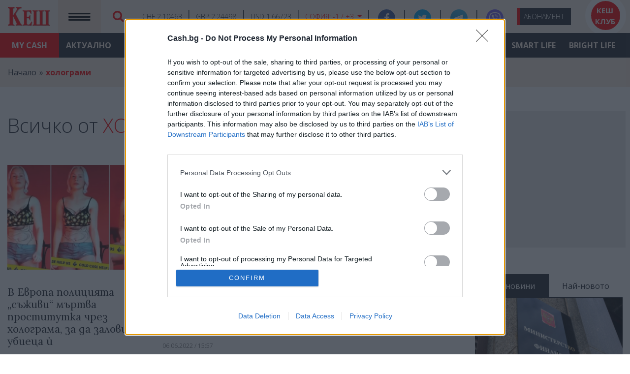

--- FILE ---
content_type: text/html; charset=UTF-8
request_url: https://www.cash.bg/tags/3460/hologrami
body_size: 39849
content:
<!doctype html>
<html lang="bg">
<head>
    <meta charset="utf-8">
    <base href="https://www.cash.bg"/>
    <meta name="viewport" content="width=device-width,height=device-height,initial-scale=1.0"/>
    <meta name="csrf-token" content="7j3hSqDMealp2iFGbG0hB5xLEZobjedljrEt9VeW"/>
    <title>    холограми -
 КЕШ Медия - България - Новини, икономика, бизнес, анализи</title>
    <link rel="favicon" href="images/favicons/favicon.ico"/>
                <link rel="canonical" href="https://www.cash.bg/tags/3460/hologrami"/>
        <meta name="theme-color" content="#DD1414"/>
    <!-- Windows Phone -->
    <meta name="msapplication-navbutton-color" content="#DD1414"/>
    <meta name="msapplication-TileColor" content="#ffffff">
    <meta name="msapplication-TileImage" content="images/favicons/ms-icon-144x144.png">
    <meta name="theme-color" content="#ffffff">
    <!-- iOS Safari -->
    <meta name="apple-mobile-web-app-capable" content="yes"/>
    <meta name="apple-mobile-web-app-status-bar-style" content="#DD1414"/>
    <!-- Favicons -->
    <link rel="apple-touch-icon" sizes="57x57" href="images/favicons/apple-icon-57x57.png">
    <link rel="apple-touch-icon" sizes="60x60" href="images/favicons/apple-icon-60x60.png">
    <link rel="apple-touch-icon" sizes="72x72" href="images/favicons/apple-icon-72x72.png">
    <link rel="apple-touch-icon" sizes="76x76" href="images/favicons/apple-icon-76x76.png">
    <link rel="apple-touch-icon" sizes="114x114" href="images/favicons/apple-icon-114x114.png">
    <link rel="apple-touch-icon" sizes="120x120" href="images/favicons/apple-icon-120x120.png">
    <link rel="apple-touch-icon" sizes="144x144" href="images/favicons/apple-icon-144x144.png">
    <link rel="apple-touch-icon" sizes="152x152" href="images/favicons/apple-icon-152x152.png">
    <link rel="apple-touch-icon" sizes="180x180" href="images/favicons/apple-icon-180x180.png">
    <link rel="icon" type="image/png" sizes="192x192" href="images/favicons/android-icon-192x192.png">
    <link rel="icon" type="image/png" sizes="32x32" href="images/favicons/favicon-32x32.png">
    <link rel="icon" type="image/png" sizes="96x96" href="images/favicons/favicon-96x96.png">
    <link rel="icon" type="image/png" sizes="16x16" href="images/favicons/favicon-16x16.png">
    <meta name="facebook-domain-verification" content="8fp6lyk95siua4yivcr6xz9kvy12el" />

    <meta property="fb:pages" content="101067484628574" />
    <meta property="fb:app_id" content="813541086141278" />
    <link
        href="https://fonts.googleapis.com/css2?family=Lora:ital,wght@0,400;0,600;0,700;1,400&family=Open+Sans:ital,wght@0,300;0,400;0,600;0,700;0,800;1,400;1,700&display=swap"
        rel="stylesheet">
    <link rel="stylesheet" href="vendor/bootstrap/css/bootstrap.min.css">
    <link rel="stylesheet" href="vendor/font-awesome/css/font-awesome.min.css">
    <link rel="stylesheet" type="text/css" href="css/carousel.css">
    <!--
    <link rel="stylesheet" type="text/css" href="css/cookie.css?v=1">
    -->
        <link rel="stylesheet" type="text/css" href="css/main.css?v=31">
    <meta property="og:type" content="website"/>
    <meta property="og:site_name" content="КЕШ Медия - Cash.bg - България"/>
                <meta property="og:url" content="https://www.cash.bg/tags/3460/hologrami"/>
    <meta property="og:image" content="https://www.cash.bg/images/logo-big.jpg"/>
    <meta property="og:title" content="холограми"/>
    <meta property="og:description"
          content="холограми - КЕШ Медия - България - Новини, икономика, бизнес, анализи"/>
        <meta name="twitter:card" content="summary_large_image"/>
                <meta name="twitter:url" content="https://www.cash.bg/tags/3460/hologrami"/>
    <meta name="twitter:image" content="https://www.cash.bg/images/logo-big.jpg"/>
    <meta name="twitter:title" content="холограми"/>
    <meta name="twitter:description"
          content="холограми - КЕШ Медия - България - Новини, икономика, бизнес, анализи"/>
    
    <!-- Web Application Manifest -->
<link rel="manifest" href="https://www.cash.bg/manifest.json">
<!-- Chrome for Android theme color -->
<meta name="theme-color" content="#DD1414">

<!-- Add to homescreen for Chrome on Android -->
<meta name="mobile-web-app-capable" content="yes">
<meta name="application-name" content="КЕШ Интермедия">
<link rel="icon" sizes="512x512" href="/images/icons/cash-512x512.png">

<!-- Add to homescreen for Safari on iOS -->
<meta name="apple-mobile-web-app-capable" content="yes">
<meta name="apple-mobile-web-app-status-bar-style" content="#FFFFFF">
<meta name="apple-mobile-web-app-title" content="КЕШ Интермедия">
<link rel="apple-touch-icon" href="/images/icons/cash-512x512.png">

<!-- Tile for Win8 -->
<meta name="msapplication-TileColor" content="#ffffff">
<meta name="msapplication-TileImage" content="/images/icons/cash-512x512.png">

<script type="text/javascript">
    // Initialize the service worker
    if ('serviceWorker' in navigator) {
        navigator.serviceWorker.register('/serviceworker.js', {
            scope: '.'
        }).then(function (registration) {
            // Registration was successful
            console.log('Laravel PWA: ServiceWorker registration successful with scope: ', registration.scope);
        }, function (err) {
            // registration failed :(
            console.log('Laravel PWA: ServiceWorker registration failed: ', err);
        });
    }
</script>
<!-- Global site tag (gtag.js) - Google Analytics -->
            <script async src="https://www.googletagmanager.com/gtag/js?id=UA-151363579-1"></script>
        <script>
            window.dataLayer = window.dataLayer || [];

            function gtag() {
                dataLayer.push(arguments);
            }

            gtag('js', new Date());

            gtag('config', 'UA-151363579-1');
            //gtag('config', 'UA-151363579-1', {'anonymize_ip': true});
        </script>
        <script>
            window.addEventListener('beforeinstallprompt', e => {
                e.userChoice.then(choiceResult => {
                    ga('send', 'event', 'PWAInstall', choiceResult.outcome);
                });
            });
        </script>
                <script src="https://cdn.onesignal.com/sdks/OneSignalSDK.js" async=""></script>
        <script>
            window.OneSignal = window.OneSignal || [];
            OneSignal.push(function () {
                OneSignal.init({
                    appId: "113b8918-b85d-41ef-a8a8-111da8bc1b8a",
                });
            });
        </script>
            <!-- Google Tag Manager -->
        <script>(function (w, d, s, l, i) {
                w[l] = w[l] || [];
                w[l].push({
                    'gtm.start':
                        new Date().getTime(), event: 'gtm.js'
                });
                var f = d.getElementsByTagName(s)[0],
                    j = d.createElement(s), dl = l != 'dataLayer' ? '&l=' + l : '';
                j.async = true;
                j.src =
                    'https://www.googletagmanager.com/gtm.js?id=' + i + dl;
                f.parentNode.insertBefore(j, f);
            })(window, document, 'script', 'dataLayer', 'GTM-52SBZS3');</script>
        <!-- End Google Tag Manager -->

        <script async src="https://securepubads.g.doubleclick.net/tag/js/gpt.js"></script>
        <script>
          window.googletag = window.googletag || {cmd: []};
          googletag.cmd.push(function() {
            googletag.defineSlot('/22226216394/homepage-300x250', [[300, 250], [300, 600]], 'div-gpt-ad-1621603413626-0').addService(googletag.pubads());
            googletag.pubads().enableSingleRequest();
            googletag.pubads().collapseEmptyDivs();
            googletag.enableServices();
          });
	  googletag.cmd.push(function() {
            googletag.defineSlot('/22226216394/homepage-desktop-300x250', [300, 250], 'div-gpt-ad-1621676402827-0').addService(googletag.pubads());
            googletag.pubads().enableSingleRequest();
            googletag.enableServices();
          });
        </script>

        <script async src="https://pagead2.googlesyndication.com/pagead/js/adsbygoogle.js?client=ca-pub-6439489324907823" crossorigin="anonymous"></script>
    <!-- InMobi Choice. Consent Manager Tag v3.0 (for TCF 2.2) -->
<script type="text/javascript" async=true>
(function() {
  var host = 'www.cash.bg';
  var element = document.createElement('script');
  var firstScript = document.getElementsByTagName('script')[0];
  var url = 'https://cmp.inmobi.com'
    .concat('/choice/', '15WxH0Szz14V2', '/', host, '/choice.js?tag_version=V3');
  var uspTries = 0;
  var uspTriesLimit = 3;
  element.async = true;
  element.type = 'text/javascript';
  element.src = url;

  firstScript.parentNode.insertBefore(element, firstScript);

  function makeStub() {
    var TCF_LOCATOR_NAME = '__tcfapiLocator';
    var queue = [];
    var win = window;
    var cmpFrame;

    function addFrame() {
      var doc = win.document;
      var otherCMP = !!(win.frames[TCF_LOCATOR_NAME]);

      if (!otherCMP) {
        if (doc.body) {
          var iframe = doc.createElement('iframe');

          iframe.style.cssText = 'display:none';
          iframe.name = TCF_LOCATOR_NAME;
          doc.body.appendChild(iframe);
        } else {
          setTimeout(addFrame, 5);
        }
      }
      return !otherCMP;
    }

    function tcfAPIHandler() {
      var gdprApplies;
      var args = arguments;

      if (!args.length) {
        return queue;
      } else if (args[0] === 'setGdprApplies') {
        if (
          args.length > 3 &&
          args[2] === 2 &&
          typeof args[3] === 'boolean'
        ) {
          gdprApplies = args[3];
          if (typeof args[2] === 'function') {
            args[2]('set', true);
          }
        }
      } else if (args[0] === 'ping') {
        var retr = {
          gdprApplies: gdprApplies,
          cmpLoaded: false,
          cmpStatus: 'stub'
        };

        if (typeof args[2] === 'function') {
          args[2](retr);
        }
      } else {
        if(args[0] === 'init' && typeof args[3] === 'object') {
          args[3] = Object.assign(args[3], { tag_version: 'V3' });
        }
        queue.push(args);
      }
    }

    function postMessageEventHandler(event) {
      var msgIsString = typeof event.data === 'string';
      var json = {};

      try {
        if (msgIsString) {
          json = JSON.parse(event.data);
        } else {
          json = event.data;
        }
      } catch (ignore) {}

      var payload = json.__tcfapiCall;

      if (payload) {
        window.__tcfapi(
          payload.command,
          payload.version,
          function(retValue, success) {
            var returnMsg = {
              __tcfapiReturn: {
                returnValue: retValue,
                success: success,
                callId: payload.callId
              }
            };
            if (msgIsString) {
              returnMsg = JSON.stringify(returnMsg);
            }
            if (event && event.source && event.source.postMessage) {
              event.source.postMessage(returnMsg, '*');
            }
          },
          payload.parameter
        );
      }
    }

    while (win) {
      try {
        if (win.frames[TCF_LOCATOR_NAME]) {
          cmpFrame = win;
          break;
        }
      } catch (ignore) {}

      if (win === window.top) {
        break;
      }
      win = win.parent;
    }
    if (!cmpFrame) {
      addFrame();
      win.__tcfapi = tcfAPIHandler;
      win.addEventListener('message', postMessageEventHandler, false);
    }
  };

  makeStub();

  function makeGppStub() {
    const CMP_ID = 10;
    const SUPPORTED_APIS = [
      '2:tcfeuv2',
      '6:uspv1',
      '7:usnatv1',
      '8:usca',
      '9:usvav1',
      '10:uscov1',
      '11:usutv1',
      '12:usctv1'
    ];

    window.__gpp_addFrame = function (n) {
      if (!window.frames[n]) {
        if (document.body) {
          var i = document.createElement("iframe");
          i.style.cssText = "display:none";
          i.name = n;
          document.body.appendChild(i);
        } else {
          window.setTimeout(window.__gpp_addFrame, 10, n);
        }
      }
    };
    window.__gpp_stub = function () {
      var b = arguments;
      __gpp.queue = __gpp.queue || [];
      __gpp.events = __gpp.events || [];

      if (!b.length || (b.length == 1 && b[0] == "queue")) {
        return __gpp.queue;
      }

      if (b.length == 1 && b[0] == "events") {
        return __gpp.events;
      }

      var cmd = b[0];
      var clb = b.length > 1 ? b[1] : null;
      var par = b.length > 2 ? b[2] : null;
      if (cmd === "ping") {
        clb(
          {
            gppVersion: "1.1", // must be “Version.Subversion”, current: “1.1”
            cmpStatus: "stub", // possible values: stub, loading, loaded, error
            cmpDisplayStatus: "hidden", // possible values: hidden, visible, disabled
            signalStatus: "not ready", // possible values: not ready, ready
            supportedAPIs: SUPPORTED_APIS, // list of supported APIs
            cmpId: CMP_ID, // IAB assigned CMP ID, may be 0 during stub/loading
            sectionList: [],
            applicableSections: [-1],
            gppString: "",
            parsedSections: {},
          },
          true
        );
      } else if (cmd === "addEventListener") {
        if (!("lastId" in __gpp)) {
          __gpp.lastId = 0;
        }
        __gpp.lastId++;
        var lnr = __gpp.lastId;
        __gpp.events.push({
          id: lnr,
          callback: clb,
          parameter: par,
        });
        clb(
          {
            eventName: "listenerRegistered",
            listenerId: lnr, // Registered ID of the listener
            data: true, // positive signal
            pingData: {
              gppVersion: "1.1", // must be “Version.Subversion”, current: “1.1”
              cmpStatus: "stub", // possible values: stub, loading, loaded, error
              cmpDisplayStatus: "hidden", // possible values: hidden, visible, disabled
              signalStatus: "not ready", // possible values: not ready, ready
              supportedAPIs: SUPPORTED_APIS, // list of supported APIs
              cmpId: CMP_ID, // list of supported APIs
              sectionList: [],
              applicableSections: [-1],
              gppString: "",
              parsedSections: {},
            },
          },
          true
        );
      } else if (cmd === "removeEventListener") {
        var success = false;
        for (var i = 0; i < __gpp.events.length; i++) {
          if (__gpp.events[i].id == par) {
            __gpp.events.splice(i, 1);
            success = true;
            break;
          }
        }
        clb(
          {
            eventName: "listenerRemoved",
            listenerId: par, // Registered ID of the listener
            data: success, // status info
            pingData: {
              gppVersion: "1.1", // must be “Version.Subversion”, current: “1.1”
              cmpStatus: "stub", // possible values: stub, loading, loaded, error
              cmpDisplayStatus: "hidden", // possible values: hidden, visible, disabled
              signalStatus: "not ready", // possible values: not ready, ready
              supportedAPIs: SUPPORTED_APIS, // list of supported APIs
              cmpId: CMP_ID, // CMP ID
              sectionList: [],
              applicableSections: [-1],
              gppString: "",
              parsedSections: {},
            },
          },
          true
        );
      } else if (cmd === "hasSection") {
        clb(false, true);
      } else if (cmd === "getSection" || cmd === "getField") {
        clb(null, true);
      }
      //queue all other commands
      else {
        __gpp.queue.push([].slice.apply(b));
      }
    };
    window.__gpp_msghandler = function (event) {
      var msgIsString = typeof event.data === "string";
      try {
        var json = msgIsString ? JSON.parse(event.data) : event.data;
      } catch (e) {
        var json = null;
      }
      if (typeof json === "object" && json !== null && "__gppCall" in json) {
        var i = json.__gppCall;
        window.__gpp(
          i.command,
          function (retValue, success) {
            var returnMsg = {
              __gppReturn: {
                returnValue: retValue,
                success: success,
                callId: i.callId,
              },
            };
            event.source.postMessage(msgIsString ? JSON.stringify(returnMsg) : returnMsg, "*");
          },
          "parameter" in i ? i.parameter : null,
          "version" in i ? i.version : "1.1"
        );
      }
    };
    if (!("__gpp" in window) || typeof window.__gpp !== "function") {
      window.__gpp = window.__gpp_stub;
      window.addEventListener("message", window.__gpp_msghandler, false);
      window.__gpp_addFrame("__gppLocator");
    }
  };

  makeGppStub();

  var uspStubFunction = function() {
    var arg = arguments;
    if (typeof window.__uspapi !== uspStubFunction) {
      setTimeout(function() {
        if (typeof window.__uspapi !== 'undefined') {
          window.__uspapi.apply(window.__uspapi, arg);
        }
      }, 500);
    }
  };

  var checkIfUspIsReady = function() {
    uspTries++;
    if (window.__uspapi === uspStubFunction && uspTries < uspTriesLimit) {
      console.warn('USP is not accessible');
    } else {
      clearInterval(uspInterval);
    }
  };

  if (typeof window.__uspapi === 'undefined') {
    window.__uspapi = uspStubFunction;
    var uspInterval = setInterval(checkIfUspIsReady, 6000);
  }
})();
</script>
<!-- End InMobi Choice. Consent Manager Tag v3.0 (for TCF 2.2) -->
</head>
<body>
    <div id="fb-root"></div>
    <script async defer crossorigin="anonymous" src="https://connect.facebook.net/bg_BG/sdk.js#xfbml=1&version=v12.0&appId=813541086141278&autoLogAppEvents=1" nonce="w9whpnYy"></script>

    <!-- Google Tag Manager (noscript) -->
    <noscript>
        <iframe src="https://www.googletagmanager.com/ns.html?id=GTM-52SBZS3"
                height="0" width="0" style="display:none;visibility:hidden"></iframe>
    </noscript>
    <!-- End Google Tag Manager (noscript) -->
<div id="app">
    <div id="infoNNavs">
        <header class="wrapper" id="headerWrapper">
            <nav class="navbar  navbar-expand">
                <a class="navbar-brand mx-3" href="https://www.cash.bg">
                    <img src="images/logoL.png" alt="КЕШ Медия - България - Новини, икономика, бизнес, анализи" width="86" height="40">
                </a>
                <a href="https://www.cash.bg/dashboard" class="redBg"
                   id="myCash">My <br>CASH</a>
                <button type="button" class="navbar-toggler darkPinkBg" data-toggle="collapse" data-target=""
                        aria-label="Покажи/скрий меню">
                    <i class="fa fa-bars"></i>
                </button>
                <div id="searchWrapper">
                    <div class="searchBox">
                        <span id="closeSearchBox">&times;</span>
                        <br>
                        <form action="https://www.cash.bg/search" class="clearfix">
                            <input type="text" name="query" placeholder="Търси ..." required>
                            <button type="submit" class="search-button btn btn-lg btn-color btn-button">
                                <i class="fa fa-search" aria-hidden="true"></i>
                            </button>
                        </form>
                    </div>
                    <button type="submit" class="btn" id="magnGlass">
                        <i class="fa fa-search" aria-hidden="true"></i>
                    </button>
                </div>

                <ul class="currenciesNWheather">
            <li><a>CHF 2.10463</a></li>
            <li><a>GBP 2.24498</a></li>
            <li><a>USD 1.66723</a></li>
        <li class="weather">

        <a class="dropdown-toggle" type="button" id="dropdownWeatherButton" data-toggle="dropdown"
           aria-haspopup="true" aria-expanded="false">
            София:
            <span>-1 / +3</span>
        </a>
        <div class="dropdown-menu" aria-labelledby="dropdownMenuButton">
                            <div>Пловдив: <span>0 / +5</span></div>
                            <div>Варна: <span>+2 / +6</span></div>
                            <div>Бургас: <span>+3 / +5</span></div>
                            <div>Сандански: <span>+3 / +9</span></div>
                            <div>Русе: <span>0 / +1</span></div>
                            <div>Добрич: <span>0 / +3</span></div>
                            <div>Видин: <span>0 / +3</span></div>
                            <div>Плевен: <span>-2 / +2</span></div>
                            <div>Велико Търново: <span>-3 / +2</span></div>
                            <div>Смолян: <span>-4 / +2</span></div>
                            <div>Кюстендил: <span>+1 / +6</span></div>
                            <div>Стара Загора: <span>0 / +3</span></div>
                    </div>
    </li>
</ul>
                <ul class="navbar-nav social">
                    <li class="nav-item facebook">
                        <a href="https://www.facebook.com/CashMediaClub/" target="_blank" class="nav-link" title="Последвайте ни в Facebook">
                            <span>Facebook</span>
                            <i class="fa fa-facebook-f"></i>
                        </a>
                    </li>
                    <li class="nav-item twitter">
                        <a href="https://twitter.com/CashbgMedia" target="_blank" class="nav-link" title="Последвайте ни в Twitter">
                            <span>Twitter</span>
                            <i class="fa fa-twitter"></i>
                        </a>
                    </li>
                    <li class="nav-item telegram">
                        <a href="https://t.me/joinchat/WlQusxVPceQ3YWFk" target="_blank" class="nav-link" title="Последвайте канала ни в Telegram">
                            <span>Telegram</span>
                            <i><img src="images/icon_telegram_big.png" alt=""></i>
                        </a>
                    </li>
                    <li class="nav-item viber">
                        <a href="https://chats.viber.com/cashbg" target="_blank" class="nav-link" title="Последвайте канала ни във Viber">
                            <span>Viber</span>
                            <i><img src="images/viber_icon_white_small.png" alt=""></i>
                        </a>
                    </li>
                    <!--
                    <li class="nav-item email">
                        <a href="https://www.cash.bg/page/contact-us" class="nav-link">
                            <span>Свъжете се с нас</span>
                            <i class="fa fa-envelope-o"></i>
                        </a>
                    </li>
                    -->
                </ul>

                <ul class="navbar-nav" id="clubBtns">
                    <li class="nav-item" id="abo"><a href="https://www.cash.bg/page/abo"
                                                     class="nav-link">Або<span>намент</span></a>
                    </li>
                    <li class="nav-item" id="cashClub"><a href="https://www.cash.bg/page/cash-club-info"
                                                          class="nav-link">КЕШ <br>клуб</a>
                    </li>
                </ul>
            </nav>
        </header>
    </div>

    <div id="menuWrap">
    <div id="menuMain">
        <header class="wrapper">
            <nav class="navbar navbar-expand" id="horDesktopNav">
                <ul class="navbar-nav">
                                                                    <li class="nav-item ">
                            <a href="https://www.cash.bg/categories/1/aktualno" title="Актуално" class="nav-link"
                               data-show="1">
                                Актуално
                            </a>
                        </li>
                                                                    <li class="nav-item ">
                            <a href="https://www.cash.bg/categories/2/analizi" title="Анализи" class="nav-link"
                               data-show="2">
                                Анализи
                            </a>
                        </li>
                                                                    <li class="nav-item ">
                            <a href="https://www.cash.bg/categories/3/finansi" title="Финанси" class="nav-link"
                               data-show="3">
                                Финанси
                            </a>
                        </li>
                                                                    <li class="nav-item ">
                            <a href="https://www.cash.bg/categories/4/surovini" title="Суровини" class="nav-link"
                               data-show="4">
                                Суровини
                            </a>
                        </li>
                                                                    <li class="nav-item ">
                            <a href="https://www.cash.bg/categories/5/proizvodstva" title="Производства" class="nav-link"
                               data-show="5">
                                Производства
                            </a>
                        </li>
                                                                    <li class="nav-item ">
                            <a href="https://www.cash.bg/categories/6/uslugi" title="Услуги" class="nav-link"
                               data-show="6">
                                Услуги
                            </a>
                        </li>
                                                                    <li class="nav-item ">
                            <a href="https://www.cash.bg/categories/7/znanie" title="Знание" class="nav-link"
                               data-show="7">
                                Знание
                            </a>
                        </li>
                                                                    <li class="nav-item ">
                            <a href="https://www.cash.bg/categories/8/grizha" title="Грижа" class="nav-link"
                               data-show="8">
                                Грижа
                            </a>
                        </li>
                                                                    <li class="nav-item ">
                            <a href="https://www.cash.bg/categories/9/smart-life" title="Smart Life" class="nav-link"
                               data-show="9">
                                Smart Life
                            </a>
                        </li>
                                                                    <li class="nav-item ">
                            <a href="https://www.cash.bg/categories/10/bright-life" title="Bright Life" class="nav-link"
                               data-show="10">
                                Bright Life
                            </a>
                        </li>
                                    </ul>
            </nav>
        </header>
    </div>
    <!-- MEGAMENU START -->
    <div id="menuMega">
        <div class="wrapper">
                                                <div class="row no-gutters">
                        <div class="col menu mainmenu">
                                                            <a href="https://www.cash.bg/categories/11/vlast" title="Власт"
                                   class="current">
                                    Власт
                                </a>
                                                            <a href="https://www.cash.bg/categories/12/obshtestvo" title="Общество"
                                   class="">
                                    Общество
                                </a>
                                                            <a href="https://www.cash.bg/categories/13/ikonomika" title="Икономика"
                                   class="">
                                    Икономика
                                </a>
                                                            <a href="https://www.cash.bg/categories/346/voyna" title="Война"
                                   class="">
                                    Война
                                </a>
                                                    </div>
                        <div class="col mainmenuSections">
                                                            <div class="row no-gutters mainlist current">
                                    <div class="col menu submenu">
                                                                                    <a href="https://www.cash.bg/categories/41/balgariya" title="България"
                                               class="current">
                                                България
                                            </a>
                                                                                    <a href="https://www.cash.bg/categories/42/es" title="ЕС"
                                               class="">
                                                ЕС
                                            </a>
                                                                                    <a href="https://www.cash.bg/categories/43/svyat" title="Свят"
                                               class="">
                                                Свят
                                            </a>
                                                                                    <a href="https://www.cash.bg/categories/44/regioni" title="Региони"
                                               class="">
                                                Региони
                                            </a>
                                                                                    <a href="https://www.cash.bg/categories/45/institucii" title="Институции"
                                               class="">
                                                Институции
                                            </a>
                                                                                    <a href="https://www.cash.bg/categories/46/politiki" title="Политики"
                                               class="">
                                                Политики
                                            </a>
                                                                                    <a href="https://www.cash.bg/categories/47/proekti" title="Проекти"
                                               class="">
                                                Проекти
                                            </a>
                                                                                    <a href="https://www.cash.bg/categories/48/danaci" title="Данъци"
                                               class="">
                                                Данъци
                                            </a>
                                                                                    <a href="https://www.cash.bg/categories/49/pravo" title="Право"
                                               class="">
                                                Право
                                            </a>
                                                                                    <a href="https://www.cash.bg/categories/50/vazhno-ot-vlast" title="Важно от &quot;Власт&quot;"
                                               class="">
                                                Важно от &quot;Власт&quot;
                                            </a>
                                                                            </div>
                                </div>
                                                            <div class="row no-gutters mainlist ">
                                    <div class="col menu submenu">
                                                                                    <a href="https://www.cash.bg/categories/52/obrazovanie-aktualno" title="Образование - актуално"
                                               class="current">
                                                Образование - актуално
                                            </a>
                                                                                    <a href="https://www.cash.bg/categories/53/zdraveopazvane" title="Здравеопазване"
                                               class="">
                                                Здравеопазване
                                            </a>
                                                                                    <a href="https://www.cash.bg/categories/54/sigurnost" title="Сигурност"
                                               class="">
                                                Сигурност
                                            </a>
                                                                                    <a href="https://www.cash.bg/categories/55/socialna-zashtita" title="Социална защита"
                                               class="">
                                                Социална защита
                                            </a>
                                                                                    <a href="https://www.cash.bg/categories/56/ekologiya" title="Екология"
                                               class="">
                                                Екология
                                            </a>
                                                                                    <a href="https://www.cash.bg/categories/345/priroda" title="Природа"
                                               class="">
                                                Природа
                                            </a>
                                                                                    <a href="https://www.cash.bg/categories/57/kultura" title="Култура"
                                               class="">
                                                Култура
                                            </a>
                                                                                    <a href="https://www.cash.bg/categories/58/nauka" title="Наука"
                                               class="">
                                                Наука
                                            </a>
                                                                                    <a href="https://www.cash.bg/categories/200/demografska-kriza" title="Демографска криза"
                                               class="">
                                                Демографска криза
                                            </a>
                                                                                    <a href="https://www.cash.bg/categories/199/klimatichna-kriza" title="Климатична криза"
                                               class="">
                                                Климатична криза
                                            </a>
                                                                                    <a href="https://www.cash.bg/categories/59/sport" title="Спорт"
                                               class="">
                                                Спорт
                                            </a>
                                                                                    <a href="https://www.cash.bg/categories/60/npo" title="НПО"
                                               class="">
                                                НПО
                                            </a>
                                                                                    <a href="https://www.cash.bg/categories/61/vazhno-ot-obshtestvo" title="Важно от &quot;Общество&quot;"
                                               class="">
                                                Важно от &quot;Общество&quot;
                                            </a>
                                                                            </div>
                                </div>
                                                            <div class="row no-gutters mainlist ">
                                    <div class="col menu submenu">
                                                                                    <a href="https://www.cash.bg/categories/62/energetika" title="Енергетика"
                                               class="current">
                                                Енергетика
                                            </a>
                                                                                    <a href="https://www.cash.bg/categories/63/tehnologii" title="Технологии"
                                               class="">
                                                Технологии
                                            </a>
                                                                                    <a href="https://www.cash.bg/categories/64/transport-i-komunikacii" title="Транспорт и комуникации"
                                               class="">
                                                Транспорт и комуникации
                                            </a>
                                                                                    <a href="https://www.cash.bg/categories/65/zemedelie" title="Земеделие"
                                               class="">
                                                Земеделие
                                            </a>
                                                                                    <a href="https://www.cash.bg/categories/66/nedvizhimi-imoti" title="Недвижими имоти"
                                               class="">
                                                Недвижими имоти
                                            </a>
                                                                                    <a href="https://www.cash.bg/categories/67/turizam" title="Туризъм"
                                               class="">
                                                Туризъм
                                            </a>
                                                                                    <a href="https://www.cash.bg/categories/69/finansi-ikonomika" title="Финанси - икономика"
                                               class="">
                                                Финанси - икономика
                                            </a>
                                                                                    <a href="https://www.cash.bg/categories/70/rabotna-sila" title="Работна сила"
                                               class="">
                                                Работна сила
                                            </a>
                                                                                    <a href="https://www.cash.bg/categories/71/kompanii" title="Компании"
                                               class="">
                                                Компании
                                            </a>
                                                                                    <a href="https://www.cash.bg/categories/72/vazhno-ot-ikonomika" title="Важно от &quot;Икономика&quot;"
                                               class="">
                                                Важно от &quot;Икономика&quot;
                                            </a>
                                                                            </div>
                                </div>
                                                            <div class="row no-gutters mainlist ">
                                    <div class="col menu submenu">
                                                                            </div>
                                </div>
                                                    </div>
                        <div class="col list mainmenuCategoryArticles">
                                                            <div class="col">
                                    <a href="https://www.cash.bg/articles/21631/putin-prie-pokanata-za-mirniya-savet-na-tramp-kato-povod-za-otmyana-na-nyakoi-sankcii"
                                       title="Путин прие поканата за Мирния съвет на Тръмп като повод за отмяна на някои санкции"
                                       class="">
                                        <img width="416" height="355" alt="" class="img-fluid"
                                             src="/uploads/articles/thumb/202601/6QyBxRuAmNnwbkdpVqcU4xspbTGs7AZMlJBkc2i0.jpg"/>
                                    </a>
                                </div>
                                <div class="col links">
                                                                            <div class="latest">
                                            <h3>
                                                <a href="https://www.cash.bg/articles/21631/putin-prie-pokanata-za-mirniya-savet-na-tramp-kato-povod-za-otmyana-na-nyakoi-sankcii">Путин прие поканата за Мирния съвет на Тръмп като повод за отмяна на някои санкции</a>
                                            </h3>
                                            <time
                                                datetime="2026-01-22">2026-01-22</time>
                                        </div>
                                                                            <div class="">
                                            <h3>
                                                <a href="https://www.cash.bg/articles/21630/tramp-smekchi-tona-kam-evropa-no-stariyat-kontinent-e-nedoverchiv">Тръмп смекчи тона към Европа, но Старият континент е недоверчив</a>
                                            </h3>
                                            <time
                                                datetime="2026-01-22">2026-01-22</time>
                                        </div>
                                                                            <div class="">
                                            <h3>
                                                <a href="https://www.cash.bg/articles/21629/perspektivata-za-mirni-resheniya-ozhivi-borsite-po-sveta">Перспективата за мирни решения оживи борсите по света</a>
                                            </h3>
                                            <time
                                                datetime="2026-01-22">2026-01-22</time>
                                        </div>
                                                                    </div>
                                                    </div>
                    </div>
                                                                <div class="row no-gutters">
                        <div class="col menu mainmenu">
                                                            <a href="https://www.cash.bg/categories/14/akcenti" title="Акценти"
                                   class="current">
                                    Акценти
                                </a>
                                                            <a href="https://www.cash.bg/categories/15/korporativno" title="Корпоративно"
                                   class="">
                                    Корпоративно
                                </a>
                                                            <a href="https://www.cash.bg/categories/16/lichni-finansi" title="Лични финанси"
                                   class="">
                                    Лични финанси
                                </a>
                                                    </div>
                        <div class="col mainmenuSections">
                                                            <div class="row no-gutters mainlist current">
                                    <div class="col menu submenu">
                                                                                    <a href="https://www.cash.bg/categories/73/pazaren-analiz" title="Пазарен анализ"
                                               class="current">
                                                Пазарен анализ
                                            </a>
                                                                                    <a href="https://www.cash.bg/categories/74/region-na-fokus" title="Регион на фокус"
                                               class="">
                                                Регион на фокус
                                            </a>
                                                                                    <a href="https://www.cash.bg/categories/75/darzhavi" title="Държави"
                                               class="">
                                                Държави
                                            </a>
                                                                                    <a href="https://www.cash.bg/categories/76/kariera" title="Кариера"
                                               class="">
                                                Кариера
                                            </a>
                                                                                    <a href="https://www.cash.bg/categories/77/istoriya-na-branda" title="История на бранда"
                                               class="">
                                                История на бранда
                                            </a>
                                                                                    <a href="https://www.cash.bg/categories/78/gledna-tochka" title="Гледна точка"
                                               class="">
                                                Гледна точка
                                            </a>
                                                                                    <a href="https://www.cash.bg/categories/79/prognozi" title="Прогнози"
                                               class="">
                                                Прогнози
                                            </a>
                                                                                    <a href="https://www.cash.bg/categories/80/intervyuta" title="Интервюта"
                                               class="">
                                                Интервюта
                                            </a>
                                                                                    <a href="https://www.cash.bg/categories/81/komentari" title="Коментари"
                                               class="">
                                                Коментари
                                            </a>
                                                                                    <a href="https://www.cash.bg/categories/82/vazhno-ot-akcenti" title="Важно от &quot;Акценти&quot;"
                                               class="">
                                                Важно от &quot;Акценти&quot;
                                            </a>
                                                                            </div>
                                </div>
                                                            <div class="row no-gutters mainlist ">
                                    <div class="col menu submenu">
                                                                                    <a href="https://www.cash.bg/categories/83/menidzhmant" title="Мениджмънт"
                                               class="current">
                                                Мениджмънт
                                            </a>
                                                                                    <a href="https://www.cash.bg/categories/84/choveshki-kapital" title="Човешки капитал"
                                               class="">
                                                Човешки капитал
                                            </a>
                                                                                    <a href="https://www.cash.bg/categories/85/finansirane" title="Финансиране"
                                               class="">
                                                Финансиране
                                            </a>
                                                                                    <a href="https://www.cash.bg/categories/86/upravlenie-na-riska" title="Управление на риска"
                                               class="">
                                                Управление на риска
                                            </a>
                                                                                    <a href="https://www.cash.bg/categories/87/schetovodstvo" title="Счетоводство"
                                               class="">
                                                Счетоводство
                                            </a>
                                                                                    <a href="https://www.cash.bg/categories/88/marketing" title="Маркетинг"
                                               class="">
                                                Маркетинг
                                            </a>
                                                                                    <a href="https://www.cash.bg/categories/89/distribuciya" title="Дистрибуция"
                                               class="">
                                                Дистрибуция
                                            </a>
                                                                                    <a href="https://www.cash.bg/categories/90/pr-i-reklama" title="ПР и Реклама"
                                               class="">
                                                ПР и Реклама
                                            </a>
                                                                                    <a href="https://www.cash.bg/categories/91/korporativna-socialna-otgovornost" title="Корпоративна социална отговорност"
                                               class="">
                                                Корпоративна социална отговорност
                                            </a>
                                                                                    <a href="https://www.cash.bg/categories/92/vazhno-ot-korporativno" title="Важно от &quot;Корпоративно&quot;"
                                               class="">
                                                Важно от &quot;Корпоративно&quot;
                                            </a>
                                                                            </div>
                                </div>
                                                            <div class="row no-gutters mainlist ">
                                    <div class="col menu submenu">
                                                                                    <a href="https://www.cash.bg/categories/93/kreditirane" title="Кредитиране"
                                               class="current">
                                                Кредитиране
                                            </a>
                                                                                    <a href="https://www.cash.bg/categories/94/depoziti" title="Депозити"
                                               class="">
                                                Депозити
                                            </a>
                                                                                    <a href="https://www.cash.bg/categories/95/spestyavaniya" title="Спестявания"
                                               class="">
                                                Спестявания
                                            </a>
                                                                                    <a href="https://www.cash.bg/categories/97/zastrahovane-lichni-finansi" title="Застраховане - лични финанси"
                                               class="">
                                                Застраховане - лични финанси
                                            </a>
                                                                                    <a href="https://www.cash.bg/categories/98/investicii" title="Инвестиции"
                                               class="">
                                                Инвестиции
                                            </a>
                                                                                    <a href="https://www.cash.bg/categories/99/osiguryavane" title="Осигуряване"
                                               class="">
                                                Осигуряване
                                            </a>
                                                                                    <a href="https://www.cash.bg/categories/101/imoti-lichni-finansi" title="Имоти - лични финанси"
                                               class="">
                                                Имоти - лични финанси
                                            </a>
                                                                                    <a href="https://www.cash.bg/categories/103/danaci-lichni-finansi" title="Данъци - лични финанси"
                                               class="">
                                                Данъци - лични финанси
                                            </a>
                                                                                    <a href="https://www.cash.bg/categories/104/saveti" title="Съвети"
                                               class="">
                                                Съвети
                                            </a>
                                                                                    <a href="https://www.cash.bg/categories/105/vazhno-ot-lichni-finansi" title="Важно от &quot;Лични финанси&quot;"
                                               class="">
                                                Важно от &quot;Лични финанси&quot;
                                            </a>
                                                                            </div>
                                </div>
                                                    </div>
                        <div class="col list mainmenuCategoryArticles">
                                                            <div class="col">
                                    <a href="https://www.cash.bg/articles/21628/targovci-oshtetyavat-potrebitelite-pri-resto-v-levove-zakraglyavat-v-svoya-polza"
                                       title="Търговци ощетяват потребителите при ресто в левове – закръгляват в своя полза"
                                       class="">
                                        <img width="416" height="355" alt="" class="img-fluid"
                                             src="/uploads/articles/thumb/202601/9kwm7boH4Ifn57g7a1qvXKSdFuFq8336F4dGhy7b.jpg"/>
                                    </a>
                                </div>
                                <div class="col links">
                                                                            <div class="latest">
                                            <h3>
                                                <a href="https://www.cash.bg/articles/21628/targovci-oshtetyavat-potrebitelite-pri-resto-v-levove-zakraglyavat-v-svoya-polza">Търговци ощетяват потребителите при ресто в левове – закръгляват в своя полза</a>
                                            </h3>
                                            <time
                                                datetime="2026-01-22">2026-01-22</time>
                                        </div>
                                                                            <div class="">
                                            <h3>
                                                <a href="https://www.cash.bg/articles/21591/izkustveniyat-intelekt-zadalbochava-ikonomicheskata-propast-mezhdu-amerikancite">Изкуственият интелект задълбочава икономическата пропаст между американците</a>
                                            </h3>
                                            <time
                                                datetime="2026-01-13">2026-01-13</time>
                                        </div>
                                                                            <div class="">
                                            <h3>
                                                <a href="https://www.cash.bg/articles/21580/kitayski-biznesmen-podari-na-sluzhitelite-si-po-kyulche-zlato-na-korporativno-sabitie">Китайски бизнесмен подари на служителите си по кюлче злато на корпоративно събитие</a>
                                            </h3>
                                            <time
                                                datetime="2026-01-12">2026-01-12</time>
                                        </div>
                                                                    </div>
                                                    </div>
                    </div>
                                                                <div class="row no-gutters">
                        <div class="col menu mainmenu">
                                                            <a href="https://www.cash.bg/categories/17/banki" title="Банки"
                                   class="current">
                                    Банки
                                </a>
                                                            <a href="https://www.cash.bg/categories/18/zastrahovane" title="Застраховане"
                                   class="">
                                    Застраховане
                                </a>
                                                            <a href="https://www.cash.bg/categories/19/invest" title="Инвест"
                                   class="">
                                    Инвест
                                </a>
                                                    </div>
                        <div class="col mainmenuSections">
                                                            <div class="row no-gutters mainlist current">
                                    <div class="col menu submenu">
                                                                                    <a href="https://www.cash.bg/categories/106/depoziti-i-spestyavane" title="Депозити и спестяване"
                                               class="current">
                                                Депозити и спестяване
                                            </a>
                                                                                    <a href="https://www.cash.bg/categories/107/potrebitelsko-kreditirane" title="Потребителско кредитиране"
                                               class="">
                                                Потребителско кредитиране
                                            </a>
                                                                                    <a href="https://www.cash.bg/categories/108/korporativno-kreditirane" title="Корпоративно кредитиране"
                                               class="">
                                                Корпоративно кредитиране
                                            </a>
                                                                                    <a href="https://www.cash.bg/categories/109/ipotechno-kreditirane" title="Ипотечно кредитиране"
                                               class="">
                                                Ипотечно кредитиране
                                            </a>
                                                                                    <a href="https://www.cash.bg/categories/110/bankovi-karti" title="Банкови карти"
                                               class="">
                                                Банкови карти
                                            </a>
                                                                                    <a href="https://www.cash.bg/categories/111/bankova-digitalizaciya" title="Банкова дигитализация"
                                               class="">
                                                Банкова дигитализация
                                            </a>
                                                                                    <a href="https://www.cash.bg/categories/112/bankovi-produkti" title="Банкови продукти"
                                               class="">
                                                Банкови продукти
                                            </a>
                                                                                    <a href="https://www.cash.bg/categories/113/banki-i-finansi" title="Банки и финанси"
                                               class="">
                                                Банки и финанси
                                            </a>
                                                                                    <a href="https://www.cash.bg/categories/115/kompanii-finansi" title="Компании - финанси"
                                               class="">
                                                Компании - финанси
                                            </a>
                                                                                    <a href="https://www.cash.bg/categories/116/tendencii-v-bankiraneto" title="Тенденции в банкирането"
                                               class="">
                                                Тенденции в банкирането
                                            </a>
                                                                            </div>
                                </div>
                                                            <div class="row no-gutters mainlist ">
                                    <div class="col menu submenu">
                                                                                    <a href="https://www.cash.bg/categories/117/grazhdanska-otgovornost" title="Гражданска отговорност"
                                               class="current">
                                                Гражданска отговорност
                                            </a>
                                                                                    <a href="https://www.cash.bg/categories/118/kasko" title="Каско"
                                               class="">
                                                Каско
                                            </a>
                                                                                    <a href="https://www.cash.bg/categories/119/imoti-zastrahovane" title="Имоти - застраховане"
                                               class="">
                                                Имоти - застраховане
                                            </a>
                                                                                    <a href="https://www.cash.bg/categories/120/agrozastrahovane" title="Агрозастраховане"
                                               class="">
                                                Агрозастраховане
                                            </a>
                                                                                    <a href="https://www.cash.bg/categories/121/biznes-riskove" title="Бизнес рискове"
                                               class="">
                                                Бизнес рискове
                                            </a>
                                                                                    <a href="https://www.cash.bg/categories/122/zadalzhitelni-zastrahovki" title="Задължителни застраховки"
                                               class="">
                                                Задължителни застраховки
                                            </a>
                                                                                    <a href="https://www.cash.bg/categories/123/zhivotozastrahovane" title="Животозастраховане"
                                               class="">
                                                Животозастраховане
                                            </a>
                                                                                    <a href="https://www.cash.bg/categories/124/kompanii-zastrahovane" title="Компании - застраховане"
                                               class="">
                                                Компании - застраховане
                                            </a>
                                                                                    <a href="https://www.cash.bg/categories/125/prezastrahovane" title="Презастраховане"
                                               class="">
                                                Презастраховане
                                            </a>
                                                                                    <a href="https://www.cash.bg/categories/126/tendencii-v-zastrahovaneto" title="Тенденции в застраховането"
                                               class="">
                                                Тенденции в застраховането
                                            </a>
                                                                            </div>
                                </div>
                                                            <div class="row no-gutters mainlist ">
                                    <div class="col menu submenu">
                                                                                    <a href="https://www.cash.bg/categories/127/fondovi-borsi" title="Фондови борси"
                                               class="current">
                                                Фондови борси
                                            </a>
                                                                                    <a href="https://www.cash.bg/categories/128/stokova-borsa" title="Стокова борса"
                                               class="">
                                                Стокова борса
                                            </a>
                                                                                    <a href="https://www.cash.bg/categories/129/forex" title="Forex"
                                               class="">
                                                Forex
                                            </a>
                                                                                    <a href="https://www.cash.bg/categories/130/bfb" title="БФБ"
                                               class="">
                                                БФБ
                                            </a>
                                                                                    <a href="https://www.cash.bg/categories/132/kompanii-invest" title="Компании - инвест"
                                               class="">
                                                Компании - инвест
                                            </a>
                                                                                    <a href="https://www.cash.bg/categories/133/tendencii" title="Тенденции"
                                               class="">
                                                Тенденции
                                            </a>
                                                                                    <a href="https://www.cash.bg/categories/135/prognozi-invest" title="Прогнози - инвест"
                                               class="">
                                                Прогнози - инвест
                                            </a>
                                                                                    <a href="https://www.cash.bg/categories/136/finansovi-instrumenti" title="Финансови инструменти"
                                               class="">
                                                Финансови инструменти
                                            </a>
                                                                                    <a href="https://www.cash.bg/categories/137/finansov-kompas" title="Финансов компас"
                                               class="">
                                                Финансов компас
                                            </a>
                                                                                    <a href="https://www.cash.bg/categories/138/kripto" title="Крипто"
                                               class="">
                                                Крипто
                                            </a>
                                                                            </div>
                                </div>
                                                    </div>
                        <div class="col list mainmenuCategoryArticles">
                                                            <div class="col">
                                    <a href="https://www.cash.bg/articles/21536/kitay-shte-zapochne-da-nachislyava-lihva-varhu-cifroviya-yuan-ot-1-yanuari"
                                       title="Китай ще започне да начислява лихва върху цифровия юан от 1 януари"
                                       class="">
                                        <img width="416" height="355" alt="" class="img-fluid"
                                             src="/uploads/articles/thumb/202512/fC3GnwcYezTzAPxJUK1j9wRAbezgI7f7HS5Copsu.jpg"/>
                                    </a>
                                </div>
                                <div class="col links">
                                                                            <div class="latest">
                                            <h3>
                                                <a href="https://www.cash.bg/articles/21536/kitay-shte-zapochne-da-nachislyava-lihva-varhu-cifroviya-yuan-ot-1-yanuari">Китай ще започне да начислява лихва върху цифровия юан от 1 януари</a>
                                            </h3>
                                            <time
                                                datetime="2025-12-31">2025-12-31</time>
                                        </div>
                                                                            <div class="">
                                            <h3>
                                                <a href="https://www.cash.bg/articles/21482/evropeyskite-borsovi-indeksi-rastat-nachelo-s-britanskiya-ftse-100">Европейските борсови индекси растат, начело с британския FTSE 100</a>
                                            </h3>
                                            <time
                                                datetime="2025-12-17">2025-12-17</time>
                                        </div>
                                                                            <div class="">
                                            <h3>
                                                <a href="https://www.cash.bg/articles/21472/sazdatelyat-na-kriptovalutite-terrausd-i-luna-do-kuon-poluchi-15-godini-zatvor">Създателят на криптовалутите TerraUSD и Luna, До Куон, получи 15 години затвор</a>
                                            </h3>
                                            <time
                                                datetime="2025-12-13">2025-12-13</time>
                                        </div>
                                                                    </div>
                                                    </div>
                    </div>
                                                                <div class="row no-gutters">
                        <div class="col menu mainmenu">
                                                            <a href="https://www.cash.bg/categories/20/agro" title="Агро"
                                   class="current">
                                    Агро
                                </a>
                                                            <a href="https://www.cash.bg/categories/21/energiya" title="Енергия"
                                   class="">
                                    Енергия
                                </a>
                                                            <a href="https://www.cash.bg/categories/22/materiali" title="Материали"
                                   class="">
                                    Материали
                                </a>
                                                    </div>
                        <div class="col mainmenuSections">
                                                            <div class="row no-gutters mainlist current">
                                    <div class="col menu submenu">
                                                                                    <a href="https://www.cash.bg/categories/139/zarno-i-furazhi" title="Зърно и фуражи"
                                               class="current">
                                                Зърно и фуражи
                                            </a>
                                                                                    <a href="https://www.cash.bg/categories/140/plodove-i-zelenchuci" title="Плодове и зеленчуци"
                                               class="">
                                                Плодове и зеленчуци
                                            </a>
                                                                                    <a href="https://www.cash.bg/categories/141/rastitelni-masla-i-cvetarstvo" title="Растителни масла и цветарство"
                                               class="">
                                                Растителни масла и цветарство
                                            </a>
                                                                                    <a href="https://www.cash.bg/categories/142/zhivotnovadi-i-pticevadi" title="Животновъди и птицевъди"
                                               class="">
                                                Животновъди и птицевъди
                                            </a>
                                                                                    <a href="https://www.cash.bg/categories/143/tyutyun" title="Тютюн"
                                               class="">
                                                Тютюн
                                            </a>
                                                                                    <a href="https://www.cash.bg/categories/144/lov-ribolov-gori" title="Лов, риболов, гори"
                                               class="">
                                                Лов, риболов, гори
                                            </a>
                                                                                    <a href="https://www.cash.bg/categories/145/eterichni-masla" title="Етерични масла"
                                               class="">
                                                Етерични масла
                                            </a>
                                                                                    <a href="https://www.cash.bg/categories/146/eko-fermi" title="Еко ферми"
                                               class="">
                                                Еко ферми
                                            </a>
                                                                                    <a href="https://www.cash.bg/categories/147/agro-tehnika" title="Агро техника"
                                               class="">
                                                Агро техника
                                            </a>
                                                                                    <a href="https://www.cash.bg/categories/148/zemedelska-zemya" title="Земеделска земя"
                                               class="">
                                                Земеделска земя
                                            </a>
                                                                            </div>
                                </div>
                                                            <div class="row no-gutters mainlist ">
                                    <div class="col menu submenu">
                                                                                    <a href="https://www.cash.bg/categories/149/solarna-energiya" title="Соларна енергия"
                                               class="current">
                                                Соларна енергия
                                            </a>
                                                                                    <a href="https://www.cash.bg/categories/150/vyatarna-energiya" title="Вятърна енергия"
                                               class="">
                                                Вятърна енергия
                                            </a>
                                                                                    <a href="https://www.cash.bg/categories/151/vazobnovyaema-energiya" title="Възобновяема енергия"
                                               class="">
                                                Възобновяема енергия
                                            </a>
                                                                                    <a href="https://www.cash.bg/categories/152/tec" title="ТЕЦ"
                                               class="">
                                                ТЕЦ
                                            </a>
                                                                                    <a href="https://www.cash.bg/categories/153/elektroenergiya" title="Електроенергия"
                                               class="">
                                                Електроенергия
                                            </a>
                                                                                    <a href="https://www.cash.bg/categories/154/toplofikaciya" title="Топлофикация"
                                               class="">
                                                Топлофикация
                                            </a>
                                                                                    <a href="https://www.cash.bg/categories/155/energiyna-borsa" title="Енергийна борса"
                                               class="">
                                                Енергийна борса
                                            </a>
                                                                                    <a href="https://www.cash.bg/categories/156/biogoriva" title="Биогорива"
                                               class="">
                                                Биогорива
                                            </a>
                                                                                    <a href="https://www.cash.bg/categories/157/atomna-energetika" title="Атомна енергетика"
                                               class="">
                                                Атомна енергетика
                                            </a>
                                                                                    <a href="https://www.cash.bg/categories/158/targoviya-s-goriva" title="Търговия с горива"
                                               class="">
                                                Търговия с горива
                                            </a>
                                                                            </div>
                                </div>
                                                            <div class="row no-gutters mainlist ">
                                    <div class="col menu submenu">
                                                                                    <a href="https://www.cash.bg/categories/159/minna-promishlenost" title="Минна промишленост"
                                               class="current">
                                                Минна промишленост
                                            </a>
                                                                                    <a href="https://www.cash.bg/categories/160/minno-stroitelstvo" title="Минно строителство"
                                               class="">
                                                Минно строителство
                                            </a>
                                                                                    <a href="https://www.cash.bg/categories/161/metalni-rudi" title="Метални руди "
                                               class="">
                                                Метални руди 
                                            </a>
                                                                                    <a href="https://www.cash.bg/categories/162/cenni-metali" title="Ценни метали"
                                               class="">
                                                Ценни метали
                                            </a>
                                                                                    <a href="https://www.cash.bg/categories/163/vagledobiv" title="Въгледобив"
                                               class="">
                                                Въгледобив
                                            </a>
                                                                                    <a href="https://www.cash.bg/categories/164/neft-i-priroden-gaz" title="Нефт и природен газ"
                                               class="">
                                                Нефт и природен газ
                                            </a>
                                                                                    <a href="https://www.cash.bg/categories/165/industrialni-materiali" title="Индустриални материали"
                                               class="">
                                                Индустриални материали
                                            </a>
                                                                                    <a href="https://www.cash.bg/categories/166/inertni-i-stroitelni-materiali" title="Инертни и строителни материали"
                                               class="">
                                                Инертни и строителни материали
                                            </a>
                                                                                    <a href="https://www.cash.bg/categories/167/mramor" title="Мрамор"
                                               class="">
                                                Мрамор
                                            </a>
                                                                                    <a href="https://www.cash.bg/categories/168/geologiya" title="Геология"
                                               class="">
                                                Геология
                                            </a>
                                                                            </div>
                                </div>
                                                    </div>
                        <div class="col list mainmenuCategoryArticles">
                                                            <div class="col">
                                    <a href="https://www.cash.bg/articles/21621/cenite-na-gaza-v-evropa-padnaha-s-chetiri-procenta"
                                       title="Цените на газа в Европа паднаха с четири процента"
                                       class="">
                                        <img width="416" height="355" alt="" class="img-fluid"
                                             src="/uploads/articles/thumb/202601/FpWMNFkQ5GbDPdVbN1bNmLbeCxm9DBgLXoh5ZWJt.jpg"/>
                                    </a>
                                </div>
                                <div class="col links">
                                                                            <div class="latest">
                                            <h3>
                                                <a href="https://www.cash.bg/articles/21621/cenite-na-gaza-v-evropa-padnaha-s-chetiri-procenta">Цените на газа в Европа паднаха с четири процента</a>
                                            </h3>
                                            <time
                                                datetime="2026-01-19">2026-01-19</time>
                                        </div>
                                                                            <div class="">
                                            <h3>
                                                <a href="https://www.cash.bg/articles/21616/v-sasht-it-gigantite-shte-badat-zadalzheni-da-plashtat-za-izgrazhdaneto-na-elektrocentrali">В САЩ IT гигантите ще бъдат задължени да плащат за изграждането на електроцентрали</a>
                                            </h3>
                                            <time
                                                datetime="2026-01-18">2026-01-18</time>
                                        </div>
                                                                            <div class="">
                                            <h3>
                                                <a href="https://www.cash.bg/articles/21610/nula-leva-e-mesechnata-vnoska-za-dekemvri-za-licata-proizvezhdashti-produkti-ot-ruski-neft">Нула лева е месечната вноска за декември за лицата, произвеждащи продукти от руски нефт</a>
                                            </h3>
                                            <time
                                                datetime="2026-01-16">2026-01-16</time>
                                        </div>
                                                                    </div>
                                                    </div>
                    </div>
                                                                <div class="row no-gutters">
                        <div class="col menu mainmenu">
                                                            <a href="https://www.cash.bg/categories/23/hrani" title="Храни"
                                   class="current">
                                    Храни
                                </a>
                                                            <a href="https://www.cash.bg/categories/24/bit" title="Бит"
                                   class="">
                                    Бит
                                </a>
                                                            <a href="https://www.cash.bg/categories/25/obshtestveni" title="Обществени"
                                   class="">
                                    Обществени
                                </a>
                                                    </div>
                        <div class="col mainmenuSections">
                                                            <div class="row no-gutters mainlist current">
                                    <div class="col menu submenu">
                                                                                    <a href="https://www.cash.bg/categories/169/hlebari-i-sladkari" title="Хлебари и сладкари"
                                               class="current">
                                                Хлебари и сладкари
                                            </a>
                                                                                    <a href="https://www.cash.bg/categories/170/konservna-promishlenost" title="Консервна промишленост"
                                               class="">
                                                Консервна промишленост
                                            </a>
                                                                                    <a href="https://www.cash.bg/categories/171/mesoprerabotvateli" title="Месопреработватели"
                                               class="">
                                                Месопреработватели
                                            </a>
                                                                                    <a href="https://www.cash.bg/categories/172/mlekoprerabotvateli" title="Млекопреработватели"
                                               class="">
                                                Млекопреработватели
                                            </a>
                                                                                    <a href="https://www.cash.bg/categories/173/bezalkoholni-napitki" title="Безалкохолни напитки"
                                               class="">
                                                Безалкохолни напитки
                                            </a>
                                                                                    <a href="https://www.cash.bg/categories/174/pivovari" title="Пивовари"
                                               class="">
                                                Пивовари
                                            </a>
                                                                                    <a href="https://www.cash.bg/categories/175/vino" title="Вино"
                                               class="">
                                                Вино
                                            </a>
                                                                                    <a href="https://www.cash.bg/categories/176/spirtni-napitki" title="Спиртни напитки"
                                               class="">
                                                Спиртни напитки
                                            </a>
                                                                                    <a href="https://www.cash.bg/categories/177/zahar-i-zaharni-produkti" title="Захар и захарни продукти"
                                               class="">
                                                Захар и захарни продукти
                                            </a>
                                                                                    <a href="https://www.cash.bg/categories/178/bio-hrani" title="Био храни"
                                               class="">
                                                Био храни
                                            </a>
                                                                            </div>
                                </div>
                                                            <div class="row no-gutters mainlist ">
                                    <div class="col menu submenu">
                                                                                    <a href="https://www.cash.bg/categories/179/shivashka-industriya-i-tekstil" title="Шивашка индустрия и текстил"
                                               class="current">
                                                Шивашка индустрия и текстил
                                            </a>
                                                                                    <a href="https://www.cash.bg/categories/180/kozha-i-obuvna-promishlenost" title="Кожа и обувна промишленост "
                                               class="">
                                                Кожа и обувна промишленост 
                                            </a>
                                                                                    <a href="https://www.cash.bg/categories/181/parfyumeriya-i-kozmetika" title="Парфюмерия и козметика"
                                               class="">
                                                Парфюмерия и козметика
                                            </a>
                                                                                    <a href="https://www.cash.bg/categories/182/hartiya-i-celuloza" title="Хартия и целулоза"
                                               class="">
                                                Хартия и целулоза
                                            </a>
                                                                                    <a href="https://www.cash.bg/categories/183/elektrouredi-byala-tehnika" title="Електроуреди – бяла техника"
                                               class="">
                                                Електроуреди – бяла техника
                                            </a>
                                                                                    <a href="https://www.cash.bg/categories/184/elektrotehnika-i-elektronika" title="Електротехника и електроника"
                                               class="">
                                                Електротехника и електроника
                                            </a>
                                                                                    <a href="https://www.cash.bg/categories/185/mebelna-i-darvoobrabotvashta" title="Мебелна и дървообработваща"
                                               class="">
                                                Мебелна и дървообработваща
                                            </a>
                                                                                    <a href="https://www.cash.bg/categories/186/velosipedi" title="Велосипеди"
                                               class="">
                                                Велосипеди
                                            </a>
                                                                                    <a href="https://www.cash.bg/categories/187/avtoindustriya" title="Автоиндустрия"
                                               class="">
                                                Автоиндустрия
                                            </a>
                                                                                    <a href="https://www.cash.bg/categories/188/inovativni-produkti" title="Иновативни продукти"
                                               class="">
                                                Иновативни продукти
                                            </a>
                                                                            </div>
                                </div>
                                                            <div class="row no-gutters mainlist ">
                                    <div class="col menu submenu">
                                                                                    <a href="https://www.cash.bg/categories/189/stroitelstvo-i-materiali" title="Строителство и материали"
                                               class="current">
                                                Строителство и материали
                                            </a>
                                                                                    <a href="https://www.cash.bg/categories/190/signalna-i-ohranitelna-tehnika" title="Сигнална и охранителна техника"
                                               class="">
                                                Сигнална и охранителна техника
                                            </a>
                                                                                    <a href="https://www.cash.bg/categories/191/otbranitelna-promishlenost" title="Отбранителна промишленост"
                                               class="">
                                                Отбранителна промишленост
                                            </a>
                                                                                    <a href="https://www.cash.bg/categories/192/metalurgiya" title="Металургия"
                                               class="">
                                                Металургия
                                            </a>
                                                                                    <a href="https://www.cash.bg/categories/193/polimeri-i-plastmasi" title="Полимери и пластмаси"
                                               class="">
                                                Полимери и пластмаси
                                            </a>
                                                                                    <a href="https://www.cash.bg/categories/194/himicheska-promishlenost" title="Химическа промишленост"
                                               class="">
                                                Химическа промишленост
                                            </a>
                                                                                    <a href="https://www.cash.bg/categories/195/reciklirashta-industriya" title="Рециклираща индустрия"
                                               class="">
                                                Рециклираща индустрия
                                            </a>
                                                                                    <a href="https://www.cash.bg/categories/196/sanitarni-sredstva" title="Санитарни средства "
                                               class="">
                                                Санитарни средства 
                                            </a>
                                                                                    <a href="https://www.cash.bg/categories/197/hranitelni-dobavki-i-bilki" title="Хранителни добавки и билки"
                                               class="">
                                                Хранителни добавки и билки
                                            </a>
                                                                                    <a href="https://www.cash.bg/categories/198/farmaciya" title="Фармация"
                                               class="">
                                                Фармация
                                            </a>
                                                                            </div>
                                </div>
                                                    </div>
                        <div class="col list mainmenuCategoryArticles">
                                                            <div class="col">
                                    <a href="https://www.cash.bg/articles/21622/svetovnite-ceni-na-kakaovite-zarna-ryazko-se-ponizhiha"
                                       title="Световните цени на какаовите зърна рязко се понижиха"
                                       class="">
                                        <img width="416" height="355" alt="" class="img-fluid"
                                             src="/uploads/articles/thumb/202601/a1eKnmvGTNGjSKwW99cf6woyXQ8s6WeCg3rPxMBY.jpg"/>
                                    </a>
                                </div>
                                <div class="col links">
                                                                            <div class="latest">
                                            <h3>
                                                <a href="https://www.cash.bg/articles/21622/svetovnite-ceni-na-kakaovite-zarna-ryazko-se-ponizhiha">Световните цени на какаовите зърна рязко се понижиха</a>
                                            </h3>
                                            <time
                                                datetime="2026-01-20">2026-01-20</time>
                                        </div>
                                                                            <div class="">
                                            <h3>
                                                <a href="https://www.cash.bg/articles/21593/kitay-shte-sazdade-zavodi-za-proizvodstvo-na-plastmasa-ot-vaglishta-vmesto-ot-neft">Китай ще създаде заводи за производство на пластмаса от въглища вместо от нефт</a>
                                            </h3>
                                            <time
                                                datetime="2026-01-13">2026-01-13</time>
                                        </div>
                                                                            <div class="">
                                            <h3>
                                                <a href="https://www.cash.bg/articles/21554/svetovnite-ceni-na-ribata-se-povishiha-do-nay-visokoto-si-nivo-ot-dekemvri-2023-godina">Световните цени на рибата се повишиха до най-високото си ниво от декември 2023 година</a>
                                            </h3>
                                            <time
                                                datetime="2026-01-07">2026-01-07</time>
                                        </div>
                                                                    </div>
                                                    </div>
                    </div>
                                                                <div class="row no-gutters">
                        <div class="col menu mainmenu">
                                                            <a href="https://www.cash.bg/categories/26/b2b" title="B2B"
                                   class="current">
                                    B2B
                                </a>
                                                            <a href="https://www.cash.bg/categories/27/b2c" title="B2C"
                                   class="">
                                    B2C
                                </a>
                                                            <a href="https://www.cash.bg/categories/28/transportni" title="Транспортни"
                                   class="">
                                    Транспортни
                                </a>
                                                    </div>
                        <div class="col mainmenuSections">
                                                            <div class="row no-gutters mainlist current">
                                    <div class="col menu submenu">
                                                                                    <a href="https://www.cash.bg/categories/201/hr-agencii" title="HR агенции"
                                               class="current">
                                                HR агенции
                                            </a>
                                                                                    <a href="https://www.cash.bg/categories/202/schetovodstvo-odit-ocenka" title="Счетоводство, одит, оценка"
                                               class="">
                                                Счетоводство, одит, оценка
                                            </a>
                                                                                    <a href="https://www.cash.bg/categories/203/kolektorski-kompanii" title="Колекторски компании"
                                               class="">
                                                Колекторски компании
                                            </a>
                                                                                    <a href="https://www.cash.bg/categories/204/spediciya" title="Спедиция"
                                               class="">
                                                Спедиция
                                            </a>
                                                                                    <a href="https://www.cash.bg/categories/205/mitnicheski-agenti" title="Митнически агенти "
                                               class="">
                                                Митнически агенти 
                                            </a>
                                                                                    <a href="https://www.cash.bg/categories/206/ohrana-i-sigurnost" title="Охрана и сигурност"
                                               class="">
                                                Охрана и сигурност
                                            </a>
                                                                                    <a href="https://www.cash.bg/categories/207/ventilacionni-instalacii" title="Вентилационни инсталации"
                                               class="">
                                                Вентилационни инсталации
                                            </a>
                                                                                    <a href="https://www.cash.bg/categories/208/arhitektura-i-dizayn" title="Архитектура и дизайн"
                                               class="">
                                                Архитектура и дизайн
                                            </a>
                                                                            </div>
                                </div>
                                                            <div class="row no-gutters mainlist ">
                                    <div class="col menu submenu">
                                                                                    <a href="https://www.cash.bg/categories/209/e-komers" title="Е-комерс"
                                               class="current">
                                                Е-комерс
                                            </a>
                                                                                    <a href="https://www.cash.bg/categories/210/hipermarketi" title="Хипермаркети"
                                               class="">
                                                Хипермаркети
                                            </a>
                                                                                    <a href="https://www.cash.bg/categories/211/targovski-centrove" title="Търговски центрове "
                                               class="">
                                                Търговски центрове 
                                            </a>
                                                                                    <a href="https://www.cash.bg/categories/212/pazari-i-tarzhishta" title="Пазари и тържища"
                                               class="">
                                                Пазари и тържища
                                            </a>
                                                                                    <a href="https://www.cash.bg/categories/213/vending-industriya" title="Вендинг индустрия "
                                               class="">
                                                Вендинг индустрия 
                                            </a>
                                                                                    <a href="https://www.cash.bg/categories/214/himichesko-pochistvane" title="Химическо почистване"
                                               class="">
                                                Химическо почистване
                                            </a>
                                                                                    <a href="https://www.cash.bg/categories/215/pest-kontrol" title="Пест контрол"
                                               class="">
                                                Пест контрол
                                            </a>
                                                                                    <a href="https://www.cash.bg/categories/216/saloni-za-krasota" title="Салони за красота"
                                               class="">
                                                Салони за красота
                                            </a>
                                                                                    <a href="https://www.cash.bg/categories/217/zoo-svyat" title="Зоо свят"
                                               class="">
                                                Зоо свят
                                            </a>
                                                                                    <a href="https://www.cash.bg/categories/218/secondhand" title="SecondHand"
                                               class="">
                                                SecondHand
                                            </a>
                                                                            </div>
                                </div>
                                                            <div class="row no-gutters mainlist ">
                                    <div class="col menu submenu">
                                                                                    <a href="https://www.cash.bg/categories/219/taksimetrovi-i-avtobusni-prevozi" title="Таксиметрови и автобусни превози"
                                               class="current">
                                                Таксиметрови и автобусни превози
                                            </a>
                                                                                    <a href="https://www.cash.bg/categories/220/dostavki" title="Доставки"
                                               class="">
                                                Доставки
                                            </a>
                                                                                    <a href="https://www.cash.bg/categories/221/drink-drive" title="Drink &amp; Drive"
                                               class="">
                                                Drink &amp; Drive
                                            </a>
                                                                                    <a href="https://www.cash.bg/categories/222/patna-pomosht" title="Пътна помощ"
                                               class="">
                                                Пътна помощ
                                            </a>
                                                                                    <a href="https://www.cash.bg/categories/223/avtoservizi" title="Автосервизи"
                                               class="">
                                                Автосервизи
                                            </a>
                                                                                    <a href="https://www.cash.bg/categories/224/patno-stroitelstvo" title="Пътно строителство"
                                               class="">
                                                Пътно строителство
                                            </a>
                                                                                    <a href="https://www.cash.bg/categories/225/zhp-i-metro-transport" title="ЖП и метро транспорт"
                                               class="">
                                                ЖП и метро транспорт
                                            </a>
                                                                                    <a href="https://www.cash.bg/categories/226/korabostroene-i-pristanishta" title="Корабостроене и пристанища "
                                               class="">
                                                Корабостроене и пристанища 
                                            </a>
                                                                                    <a href="https://www.cash.bg/categories/227/aviaciya-i-kosmonavtika" title="Авиация и космонавтика"
                                               class="">
                                                Авиация и космонавтика
                                            </a>
                                                                                    <a href="https://www.cash.bg/categories/228/inovativen-transport" title="Иновативен транспорт"
                                               class="">
                                                Иновативен транспорт
                                            </a>
                                                                            </div>
                                </div>
                                                    </div>
                        <div class="col list mainmenuCategoryArticles">
                                                            <div class="col">
                                    <a href="https://www.cash.bg/articles/21584/lufthansa-sprya-poletite-do-teheran"
                                       title="Lufthansa спря полетите до Техеран"
                                       class="">
                                        <img width="416" height="355" alt="" class="img-fluid"
                                             src="/uploads/articles/thumb/202601/Wb07K8na4hxpLMeMBwujQmuDRNFNzXeRxkTK7HBs.jpg"/>
                                    </a>
                                </div>
                                <div class="col links">
                                                                            <div class="latest">
                                            <h3>
                                                <a href="https://www.cash.bg/articles/21584/lufthansa-sprya-poletite-do-teheran">Lufthansa спря полетите до Техеран</a>
                                            </h3>
                                            <time
                                                datetime="2026-01-12">2026-01-12</time>
                                        </div>
                                                                            <div class="">
                                            <h3>
                                                <a href="https://www.cash.bg/articles/21493/nad-1-mlrd-lv-sa-prihodite-ot-tol-sistemata-za-2025-g">Над 1 млрд. лв. са приходите от тол системата за 2025 г.</a>
                                            </h3>
                                            <time
                                                datetime="2025-12-19">2025-12-19</time>
                                        </div>
                                                                            <div class="">
                                            <h3>
                                                <a href="https://www.cash.bg/articles/21469/nasa-zagubi-vrazka-s-marsianskiya-aparat-maven">NASA загуби връзка с марсианския апарат MAVEN</a>
                                            </h3>
                                            <time
                                                datetime="2025-12-12">2025-12-12</time>
                                        </div>
                                                                    </div>
                                                    </div>
                    </div>
                                                                <div class="row no-gutters">
                        <div class="col menu mainmenu">
                                                            <a href="https://www.cash.bg/categories/29/it" title="IT"
                                   class="current">
                                    IT
                                </a>
                                                            <a href="https://www.cash.bg/categories/30/komunikacii" title="Комуникации"
                                   class="">
                                    Комуникации
                                </a>
                                                            <a href="https://www.cash.bg/categories/31/obrazovanie" title="Образование"
                                   class="">
                                    Образование
                                </a>
                                                    </div>
                        <div class="col mainmenuSections">
                                                            <div class="row no-gutters mainlist current">
                                    <div class="col menu submenu">
                                                                                    <a href="https://www.cash.bg/categories/229/kibersigurnost" title="Киберсигурност"
                                               class="current">
                                                Киберсигурност
                                            </a>
                                                                                    <a href="https://www.cash.bg/categories/230/robotika-avtomatizaciya-kompyutri" title="Роботика, автоматизация, компютри"
                                               class="">
                                                Роботика, автоматизация, компютри
                                            </a>
                                                                                    <a href="https://www.cash.bg/categories/231/3d-print" title="3D принт"
                                               class="">
                                                3D принт
                                            </a>
                                                                                    <a href="https://www.cash.bg/categories/232/biznes-softuer" title="Бизнес софтуер"
                                               class="">
                                                Бизнес софтуер
                                            </a>
                                                                                    <a href="https://www.cash.bg/categories/233/web-app-dizayn" title="Web &amp; App дизайн"
                                               class="">
                                                Web &amp; App дизайн
                                            </a>
                                                                                    <a href="https://www.cash.bg/categories/234/seo-socialni-medii" title="SEO &amp; социални медии"
                                               class="">
                                                SEO &amp; социални медии
                                            </a>
                                                                                    <a href="https://www.cash.bg/categories/235/internet" title="Интернет"
                                               class="">
                                                Интернет
                                            </a>
                                                                                    <a href="https://www.cash.bg/categories/236/izkustven-intelekt" title="Изкуствен интелект"
                                               class="">
                                                Изкуствен интелект
                                            </a>
                                                                                    <a href="https://www.cash.bg/categories/237/geyming-industriya" title="Гейминг индустрия"
                                               class="">
                                                Гейминг индустрия
                                            </a>
                                                                                    <a href="https://www.cash.bg/categories/238/kompanii-ikt-uslugi" title="Компании ИКТ услуги"
                                               class="">
                                                Компании ИКТ услуги
                                            </a>
                                                                            </div>
                                </div>
                                                            <div class="row no-gutters mainlist ">
                                    <div class="col menu submenu">
                                                                                    <a href="https://www.cash.bg/categories/239/televiziya" title="Телевизия"
                                               class="current">
                                                Телевизия
                                            </a>
                                                                                    <a href="https://www.cash.bg/categories/240/radio" title="Радио"
                                               class="">
                                                Радио
                                            </a>
                                                                                    <a href="https://www.cash.bg/categories/241/pechat-i-razprostranenie" title="Печат и разпространение"
                                               class="">
                                                Печат и разпространение
                                            </a>
                                                                                    <a href="https://www.cash.bg/categories/242/socialni-medii" title="Социални медии"
                                               class="">
                                                Социални медии
                                            </a>
                                                                                    <a href="https://www.cash.bg/categories/243/reklamni-agencii" title="Рекламни агенции"
                                               class="">
                                                Рекламни агенции
                                            </a>
                                                                                    <a href="https://www.cash.bg/categories/244/pr-agencii" title="ПР агенции"
                                               class="">
                                                ПР агенции
                                            </a>
                                                                                    <a href="https://www.cash.bg/categories/245/marketingovi-agencii" title="Маркетингови агенции"
                                               class="">
                                                Маркетингови агенции
                                            </a>
                                                                                    <a href="https://www.cash.bg/categories/246/regionalni-medii" title="Регионални медии"
                                               class="">
                                                Регионални медии
                                            </a>
                                                                                    <a href="https://www.cash.bg/categories/247/influensari" title="Инфлуенсъри"
                                               class="">
                                                Инфлуенсъри
                                            </a>
                                                                                    <a href="https://www.cash.bg/categories/248/inovativni-komunikacii" title="Иновативни комуникации"
                                               class="">
                                                Иновативни комуникации
                                            </a>
                                                                            </div>
                                </div>
                                                            <div class="row no-gutters mainlist ">
                                    <div class="col menu submenu">
                                                                                    <a href="https://www.cash.bg/categories/256/ezikovi-shkoli" title="Езикови школи"
                                               class="current">
                                                Езикови школи
                                            </a>
                                                                                    <a href="https://www.cash.bg/categories/257/art-shkoli" title="Арт школи"
                                               class="">
                                                Арт школи
                                            </a>
                                                                                    <a href="https://www.cash.bg/categories/258/inovativno-obrazovanie" title="Иновативно образование"
                                               class="">
                                                Иновативно образование
                                            </a>
                                                                                    <a href="https://www.cash.bg/categories/249/e-obrazovanie" title="Е-образование"
                                               class="">
                                                Е-образование
                                            </a>
                                                                                    <a href="https://www.cash.bg/categories/250/universiteti" title="Университети"
                                               class="">
                                                Университети
                                            </a>
                                                                                    <a href="https://www.cash.bg/categories/251/sredno-obrazovanie" title="Средно образование"
                                               class="">
                                                Средно образование
                                            </a>
                                                                                    <a href="https://www.cash.bg/categories/252/nachalno-obrazovanie" title="Начално образование"
                                               class="">
                                                Начално образование
                                            </a>
                                                                                    <a href="https://www.cash.bg/categories/253/zanimalni-i-detski-zavedeniya" title="Занимални и детски заведения"
                                               class="">
                                                Занимални и детски заведения
                                            </a>
                                                                                    <a href="https://www.cash.bg/categories/254/it-obuchenie" title="IT обучение"
                                               class="">
                                                IT обучение
                                            </a>
                                                                                    <a href="https://www.cash.bg/categories/255/profesionalni-kolezhi" title="Професионални колежи"
                                               class="">
                                                Професионални колежи
                                            </a>
                                                                            </div>
                                </div>
                                                    </div>
                        <div class="col list mainmenuCategoryArticles">
                                                            <div class="col">
                                    <a href="https://www.cash.bg/articles/21623/humanoidni-roboti-shte-sglobyavat-samoleti-airbus"
                                       title="Хуманоидни роботи ще сглобяват самолети Airbus"
                                       class="videoMd">
                                        <img width="416" height="355" alt="" class="img-fluid"
                                             src="/uploads/articles/thumb/202601/73n2zbCPrFo1IGLN7kd45hmBfyvWwdQwKmymDJNp.jpg"/>
                                    </a>
                                </div>
                                <div class="col links">
                                                                            <div class="latest">
                                            <h3>
                                                <a href="https://www.cash.bg/articles/21623/humanoidni-roboti-shte-sglobyavat-samoleti-airbus">Хуманоидни роботи ще сглобяват самолети Airbus</a>
                                            </h3>
                                            <time
                                                datetime="2026-01-20">2026-01-20</time>
                                        </div>
                                                                            <div class="">
                                            <h3>
                                                <a href="https://www.cash.bg/articles/21615/ilon-mask-poiska-do-134-mlrd-dolara-ot-openai-i-microsoft-za-izmama">Илон Мъск поиска до 134 млрд. долара от OpenAI и Microsoft за измама</a>
                                            </h3>
                                            <time
                                                datetime="2026-01-18">2026-01-18</time>
                                        </div>
                                                                            <div class="">
                                            <h3>
                                                <a href="https://www.cash.bg/articles/21595/izgrazhdat-se-nad-100-uchilishtni-fizkulturni-salona-v-cyalata-strana">Изграждат се над 100 училищни физкултурни салона в цялата страна</a>
                                            </h3>
                                            <time
                                                datetime="2026-01-13">2026-01-13</time>
                                        </div>
                                                                    </div>
                                                    </div>
                    </div>
                                                                <div class="row no-gutters">
                        <div class="col menu mainmenu">
                                                            <a href="https://www.cash.bg/categories/32/hospitaliti" title="Хоспиталити"
                                   class="current">
                                    Хоспиталити
                                </a>
                                                            <a href="https://www.cash.bg/categories/33/zdravni" title="Здравни"
                                   class="">
                                    Здравни
                                </a>
                                                            <a href="https://www.cash.bg/categories/34/human" title="Human"
                                   class="">
                                    Human
                                </a>
                                                    </div>
                        <div class="col mainmenuSections">
                                                            <div class="row no-gutters mainlist current">
                                    <div class="col menu submenu">
                                                                                    <a href="https://www.cash.bg/categories/259/turisticheski-operatori" title="Туристически оператори"
                                               class="current">
                                                Туристически оператори
                                            </a>
                                                                                    <a href="https://www.cash.bg/categories/260/hoteli-i-kurortni-selishta" title="Хотели и курортни селища"
                                               class="">
                                                Хотели и курортни селища
                                            </a>
                                                                                    <a href="https://www.cash.bg/categories/261/kashti-za-gosti" title="Къщи за гости"
                                               class="">
                                                Къщи за гости
                                            </a>
                                                                                    <a href="https://www.cash.bg/categories/262/spa" title="СПА"
                                               class="">
                                                СПА
                                            </a>
                                                                                    <a href="https://www.cash.bg/categories/263/restoranti" title="Ресторанти"
                                               class="">
                                                Ресторанти
                                            </a>
                                                                                    <a href="https://www.cash.bg/categories/264/noshtni-zavedeniya" title="Нощни заведения"
                                               class="">
                                                Нощни заведения
                                            </a>
                                                                                    <a href="https://www.cash.bg/categories/265/atrakcioni" title="Атракциони"
                                               class="">
                                                Атракциони
                                            </a>
                                                                                    <a href="https://www.cash.bg/categories/266/ivent-menidzhmant" title="Ивент мениджмънт "
                                               class="">
                                                Ивент мениджмънт 
                                            </a>
                                                                                    <a href="https://www.cash.bg/categories/267/ketaring" title="Кетъринг"
                                               class="">
                                                Кетъринг
                                            </a>
                                                                                    <a href="https://www.cash.bg/categories/268/kompanii-za-pochistvane" title="Компании за почистване"
                                               class="">
                                                Компании за почистване
                                            </a>
                                                                            </div>
                                </div>
                                                            <div class="row no-gutters mainlist ">
                                    <div class="col menu submenu">
                                                                                    <a href="https://www.cash.bg/categories/269/zdravni-kliniki-i-specialisti" title="Здравни клиники и специалисти"
                                               class="current">
                                                Здравни клиники и специалисти
                                            </a>
                                                                                    <a href="https://www.cash.bg/categories/270/dentalna-medicina" title="Дентална медицина"
                                               class="">
                                                Дентална медицина
                                            </a>
                                                                                    <a href="https://www.cash.bg/categories/271/apteki-i-optiki" title="Аптеки и оптики	"
                                               class="">
                                                Аптеки и оптики	
                                            </a>
                                                                                    <a href="https://www.cash.bg/categories/272/reproduktivna-medicina" title="Репродуктивна медицина"
                                               class="">
                                                Репродуктивна медицина
                                            </a>
                                                                                    <a href="https://www.cash.bg/categories/273/plastichna-i-kozmetichna-hirurgiya" title="Пластична и козметична хирургия"
                                               class="">
                                                Пластична и козметична хирургия
                                            </a>
                                                                                    <a href="https://www.cash.bg/categories/274/farmaciya-zdrave" title="Фармация - здраве"
                                               class="">
                                                Фармация - здраве
                                            </a>
                                                                                    <a href="https://www.cash.bg/categories/275/medicinski-aparatura" title="Медицински апаратура"
                                               class="">
                                                Медицински апаратура
                                            </a>
                                                                                    <a href="https://www.cash.bg/categories/276/alternativno-lechenie" title="Алтернативно лечение"
                                               class="">
                                                Алтернативно лечение
                                            </a>
                                                                                    <a href="https://www.cash.bg/categories/277/sanatoriumi" title="Санаториуми"
                                               class="">
                                                Санаториуми
                                            </a>
                                                                                    <a href="https://www.cash.bg/categories/278/veterinarni-kliniki" title="Ветеринарни клиники"
                                               class="">
                                                Ветеринарни клиники
                                            </a>
                                                                            </div>
                                </div>
                                                            <div class="row no-gutters mainlist ">
                                    <div class="col menu submenu">
                                                                                    <a href="https://www.cash.bg/categories/279/detski-centrove" title="Детски центрове"
                                               class="current">
                                                Детски центрове
                                            </a>
                                                                                    <a href="https://www.cash.bg/categories/280/domove-za-vazrastni" title="Домове за възрастни"
                                               class="">
                                                Домове за възрастни
                                            </a>
                                                                                    <a href="https://www.cash.bg/categories/281/vazstanovitelni-centrove" title="Възстановителни центрове"
                                               class="">
                                                Възстановителни центрове
                                            </a>
                                                                                    <a href="https://www.cash.bg/categories/282/sportni-i-fitnes-centrove" title="Спортни и фитнес центрове"
                                               class="">
                                                Спортни и фитнес центрове
                                            </a>
                                                                                    <a href="https://www.cash.bg/categories/283/sceni-i-chitalishta" title="Сцени и читалища"
                                               class="">
                                                Сцени и читалища
                                            </a>
                                                                                    <a href="https://www.cash.bg/categories/284/galerii" title="Галерии"
                                               class="">
                                                Галерии
                                            </a>
                                                                                    <a href="https://www.cash.bg/categories/285/muzei" title="Музеи"
                                               class="">
                                                Музеи
                                            </a>
                                                                                    <a href="https://www.cash.bg/categories/286/izdatelska-deynost" title="Издателска дейност"
                                               class="">
                                                Издателска дейност
                                            </a>
                                                                                    <a href="https://www.cash.bg/categories/287/muzikalna-industriya" title="Музикална индустрия"
                                               class="">
                                                Музикална индустрия
                                            </a>
                                                                                    <a href="https://www.cash.bg/categories/288/kino" title="Кино"
                                               class="">
                                                Кино
                                            </a>
                                                                            </div>
                                </div>
                                                    </div>
                        <div class="col list mainmenuCategoryArticles">
                                                            <div class="col">
                                    <a href="https://www.cash.bg/articles/21589/ruskite-rabotodateli-veche-mogat-da-izprashtat-sluzhitelite-si-na-psihiatrichen-pregled"
                                       title="Руските работодатели вече могат да изпращат служителите си на психиатричен преглед"
                                       class="">
                                        <img width="416" height="355" alt="" class="img-fluid"
                                             src="/uploads/articles/thumb/202601/BDNkWqxa9h28sYGv44frDpXVyI64TWb8RnfD6wMH.webp"/>
                                    </a>
                                </div>
                                <div class="col links">
                                                                            <div class="latest">
                                            <h3>
                                                <a href="https://www.cash.bg/articles/21589/ruskite-rabotodateli-veche-mogat-da-izprashtat-sluzhitelite-si-na-psihiatrichen-pregled">Руските работодатели вече могат да изпращат служителите си на психиатричен преглед</a>
                                            </h3>
                                            <time
                                                datetime="2026-01-13">2026-01-13</time>
                                        </div>
                                                                            <div class="">
                                            <h3>
                                                <a href="https://www.cash.bg/articles/21527/koi-sa-nay-populyarnite-ezici-v-sveta">Кои са най-популярните езици в света</a>
                                            </h3>
                                            <time
                                                datetime="2025-12-30">2025-12-30</time>
                                        </div>
                                                                            <div class="">
                                            <h3>
                                                <a href="https://www.cash.bg/articles/21519/lyubovta-e-edinstveniyat-smisal-na-zhivota-istoriyata-na-brizhit-bardo-v-snimki">„Любовта е единственият смисъл на живота“: историята на Брижит Бардо в снимки</a>
                                            </h3>
                                            <time
                                                datetime="2025-12-28">2025-12-28</time>
                                        </div>
                                                                    </div>
                                                    </div>
                    </div>
                                                                <div class="row no-gutters">
                        <div class="col menu mainmenu">
                                                            <a href="https://www.cash.bg/categories/35/imoti" title="Имоти"
                                   class="current">
                                    Имоти
                                </a>
                                                            <a href="https://www.cash.bg/categories/36/imidzh" title="Имидж"
                                   class="">
                                    Имидж
                                </a>
                                                            <a href="https://www.cash.bg/categories/37/luks" title="Лукс"
                                   class="">
                                    Лукс
                                </a>
                                                    </div>
                        <div class="col mainmenuSections">
                                                            <div class="row no-gutters mainlist current">
                                    <div class="col menu submenu">
                                                                                    <a href="https://www.cash.bg/categories/289/domove" title="Домове"
                                               class="current">
                                                Домове
                                            </a>
                                                                                    <a href="https://www.cash.bg/categories/290/zatvoreni-zhilishtni-kompleksi" title="Затворени жилищни комплекси"
                                               class="">
                                                Затворени жилищни комплекси
                                            </a>
                                                                                    <a href="https://www.cash.bg/categories/291/vakancionni-imoti" title="Ваканционни имоти"
                                               class="">
                                                Ваканционни имоти
                                            </a>
                                                                                    <a href="https://www.cash.bg/categories/292/vilni-selishta" title="Вилни селища"
                                               class="">
                                                Вилни селища
                                            </a>
                                                                                    <a href="https://www.cash.bg/categories/293/biznes-imoti" title="Бизнес имоти"
                                               class="">
                                                Бизнес имоти
                                            </a>
                                                                                    <a href="https://www.cash.bg/categories/294/industrialni-i-zemedelski-ploshti" title="Индустриални и земеделски площи"
                                               class="">
                                                Индустриални и земеделски площи
                                            </a>
                                                                                    <a href="https://www.cash.bg/categories/295/imotni-agencii" title="Имотни агенции"
                                               class="">
                                                Имотни агенции
                                            </a>
                                                                                    <a href="https://www.cash.bg/categories/296/interioren-dizayn" title="Интериорен дизайн"
                                               class="">
                                                Интериорен дизайн
                                            </a>
                                                                                    <a href="https://www.cash.bg/categories/297/gradina-i-landshaft-dizayn" title="Градина и ландшафт дизайн"
                                               class="">
                                                Градина и ландшафт дизайн
                                            </a>
                                                                                    <a href="https://www.cash.bg/categories/298/smart-domove" title="Смарт домове"
                                               class="">
                                                Смарт домове
                                            </a>
                                                                            </div>
                                </div>
                                                            <div class="row no-gutters mainlist ">
                                    <div class="col menu submenu">
                                                                                    <a href="https://www.cash.bg/categories/299/moda" title="Мода"
                                               class="current">
                                                Мода
                                            </a>
                                                                                    <a href="https://www.cash.bg/categories/300/bizhuta" title="Бижута"
                                               class="">
                                                Бижута
                                            </a>
                                                                                    <a href="https://www.cash.bg/categories/301/aksesoari" title="Аксесоари"
                                               class="">
                                                Аксесоари
                                            </a>
                                                                                    <a href="https://www.cash.bg/categories/302/koafyorstvo" title="Коафьорство"
                                               class="">
                                                Коафьорство
                                            </a>
                                                                                    <a href="https://www.cash.bg/categories/303/kozmetika" title="Козметика"
                                               class="">
                                                Козметика
                                            </a>
                                                                                    <a href="https://www.cash.bg/categories/304/grim-tatu-i-bodi-art" title="Грим, тату и боди-арт "
                                               class="">
                                                Грим, тату и боди-арт 
                                            </a>
                                                                                    <a href="https://www.cash.bg/categories/305/noktoplastika" title="Ноктопластика"
                                               class="">
                                                Ноктопластика
                                            </a>
                                                                                    <a href="https://www.cash.bg/categories/306/hobi-menidzhmant" title="Хоби мениджмънт"
                                               class="">
                                                Хоби мениджмънт
                                            </a>
                                                                                    <a href="https://www.cash.bg/categories/307/layfstayl" title="Лайфстайл"
                                               class="">
                                                Лайфстайл
                                            </a>
                                                                                    <a href="https://www.cash.bg/categories/308/avangardno" title="Авангардно"
                                               class="">
                                                Авангардно
                                            </a>
                                                                            </div>
                                </div>
                                                            <div class="row no-gutters mainlist ">
                                    <div class="col menu submenu">
                                                                                    <a href="https://www.cash.bg/categories/309/avtomobili" title="Автомобили"
                                               class="current">
                                                Автомобили
                                            </a>
                                                                                    <a href="https://www.cash.bg/categories/310/baykove" title="Байкове"
                                               class="">
                                                Байкове
                                            </a>
                                                                                    <a href="https://www.cash.bg/categories/311/orazhiya-i-trofei" title="Оръжия и трофеи"
                                               class="">
                                                Оръжия и трофеи
                                            </a>
                                                                                    <a href="https://www.cash.bg/categories/312/yahti-i-lodki" title="Яхти и лодки"
                                               class="">
                                                Яхти и лодки
                                            </a>
                                                                                    <a href="https://www.cash.bg/categories/313/samoleti-i-kaytove" title="Самолети и кайтове"
                                               class="">
                                                Самолети и кайтове
                                            </a>
                                                                                    <a href="https://www.cash.bg/categories/314/dronove" title="Дронове"
                                               class="">
                                                Дронове
                                            </a>
                                                                                    <a href="https://www.cash.bg/categories/315/smart-ustroystva" title="Смарт устройства"
                                               class="">
                                                Смарт устройства
                                            </a>
                                                                                    <a href="https://www.cash.bg/categories/316/vip-uslugi" title="ВИП услуги"
                                               class="">
                                                ВИП услуги
                                            </a>
                                                                                    <a href="https://www.cash.bg/categories/317/pateshestviya-i-kruizi" title="Пътешествия и круизи"
                                               class="">
                                                Пътешествия и круизи
                                            </a>
                                                                                    <a href="https://www.cash.bg/categories/318/kolekcionerstvo" title="Колекционерство"
                                               class="">
                                                Колекционерство
                                            </a>
                                                                            </div>
                                </div>
                                                    </div>
                        <div class="col list mainmenuCategoryArticles">
                                                            <div class="col">
                                    <a href="https://www.cash.bg/articles/21594/sled-balkonskite-solarni-paneli-se-poyavi-i-solarno-prozorechno-staklo"
                                       title="След „балконските” соларни панели се появи и соларно прозоречно стъкло"
                                       class="">
                                        <img width="416" height="355" alt="" class="img-fluid"
                                             src="/uploads/articles/thumb/202601/cjSimZsQg0e3Cy6piSsZ6wfZgPA492NEkn2RTwhB.jpg"/>
                                    </a>
                                </div>
                                <div class="col links">
                                                                            <div class="latest">
                                            <h3>
                                                <a href="https://www.cash.bg/articles/21594/sled-balkonskite-solarni-paneli-se-poyavi-i-solarno-prozorechno-staklo">След „балконските” соларни панели се появи и соларно прозоречно стъкло</a>
                                            </h3>
                                            <time
                                                datetime="2026-01-13">2026-01-13</time>
                                        </div>
                                                                            <div class="">
                                            <h3>
                                                <a href="https://www.cash.bg/articles/21550/misteriozen-igrach-zalozhi-che-maduro-shte-padne-i-specheli-nad-400-000">Мистериозен играч заложи, че Мадуро ще падне и спечели над $ 400 000</a>
                                            </h3>
                                            <time
                                                datetime="2026-01-06">2026-01-06</time>
                                        </div>
                                                                            <div class="">
                                            <h3>
                                                <a href="https://www.cash.bg/articles/21520/2025-v-istoriyata-na-robotikata">2025 в историята на роботиката</a>
                                            </h3>
                                            <time
                                                datetime="2025-12-29">2025-12-29</time>
                                        </div>
                                                                    </div>
                                                    </div>
                    </div>
                                                                <div class="row no-gutters">
                        <div class="col menu mainmenu">
                                                            <a href="https://www.cash.bg/categories/38/iztochna-tradiciya" title="Източна традиция"
                                   class="current">
                                    Източна традиция
                                </a>
                                                            <a href="https://www.cash.bg/categories/39/zapadna-tradiciya" title="Западна традиция"
                                   class="">
                                    Западна традиция
                                </a>
                                                            <a href="https://www.cash.bg/categories/40/avangardni" title="Авангардни"
                                   class="">
                                    Авангардни
                                </a>
                                                    </div>
                        <div class="col mainmenuSections">
                                                            <div class="row no-gutters mainlist current">
                                    <div class="col menu submenu">
                                                                                    <a href="https://www.cash.bg/categories/319/yoga" title="Йога"
                                               class="current">
                                                Йога
                                            </a>
                                                                                    <a href="https://www.cash.bg/categories/320/ayurveda" title="Аюрведа "
                                               class="">
                                                Аюрведа 
                                            </a>
                                                                                    <a href="https://www.cash.bg/categories/321/akupunktura" title="Акупунктура"
                                               class="">
                                                Акупунктура
                                            </a>
                                                                                    <a href="https://www.cash.bg/categories/322/akupresura" title="Акупресура"
                                               class="">
                                                Акупресура
                                            </a>
                                                                                    <a href="https://www.cash.bg/categories/323/shiacu" title="Шиацу "
                                               class="">
                                                Шиацу 
                                            </a>
                                                                                    <a href="https://www.cash.bg/categories/324/chi-gun" title="Чи-Гун"
                                               class="">
                                                Чи-Гун
                                            </a>
                                                                                    <a href="https://www.cash.bg/categories/325/fan-shuy" title="Фън Шуй"
                                               class="">
                                                Фън Шуй
                                            </a>
                                                                                    <a href="https://www.cash.bg/categories/326/reyki" title="Рейки"
                                               class="">
                                                Рейки
                                            </a>
                                                                            </div>
                                </div>
                                                            <div class="row no-gutters mainlist ">
                                    <div class="col menu submenu">
                                                                                    <a href="https://www.cash.bg/categories/344/grupovi-zanimaniya" title="Групови занимания"
                                               class="current">
                                                Групови занимания
                                            </a>
                                                                                    <a href="https://www.cash.bg/categories/329/psihoterapiya" title="Психотерапия"
                                               class="">
                                                Психотерапия
                                            </a>
                                                                                    <a href="https://www.cash.bg/categories/327/nlp" title="НЛП"
                                               class="">
                                                НЛП
                                            </a>
                                                                                    <a href="https://www.cash.bg/categories/328/hipnoza" title="Хипноза"
                                               class="">
                                                Хипноза
                                            </a>
                                                                                    <a href="https://www.cash.bg/categories/330/psihodrama" title="Психодрама"
                                               class="">
                                                Психодрама
                                            </a>
                                                                                    <a href="https://www.cash.bg/categories/331/muziko-terapiya" title="Музико терапия"
                                               class="">
                                                Музико терапия
                                            </a>
                                                                                    <a href="https://www.cash.bg/categories/332/dietologiya" title="Диетология"
                                               class="">
                                                Диетология
                                            </a>
                                                                                    <a href="https://www.cash.bg/categories/333/gladolechenie" title="Гладолечение"
                                               class="">
                                                Гладолечение
                                            </a>
                                                                                    <a href="https://www.cash.bg/categories/334/beinsa-duno" title="Беинса Дуно"
                                               class="">
                                                Беинса Дуно
                                            </a>
                                                                                    <a href="https://www.cash.bg/categories/343/art-terapiya" title="Арт терапия"
                                               class="">
                                                Арт терапия
                                            </a>
                                                                            </div>
                                </div>
                                                            <div class="row no-gutters mainlist ">
                                    <div class="col menu submenu">
                                                                                    <a href="https://www.cash.bg/categories/335/kvantova-psihologiya" title="Квантова психология"
                                               class="current">
                                                Квантова психология
                                            </a>
                                                                                    <a href="https://www.cash.bg/categories/336/rodova-pamet" title="Родова памет"
                                               class="">
                                                Родова памет
                                            </a>
                                                                                    <a href="https://www.cash.bg/categories/337/ribarting" title="Рибъртинг"
                                               class="">
                                                Рибъртинг
                                            </a>
                                                                                    <a href="https://www.cash.bg/categories/338/tes" title="ТЕС"
                                               class="">
                                                ТЕС
                                            </a>
                                                                                    <a href="https://www.cash.bg/categories/339/prenarezhdane-na-matricata" title="Пренареждане на матрицата"
                                               class="">
                                                Пренареждане на матрицата
                                            </a>
                                                                                    <a href="https://www.cash.bg/categories/340/holistichna-medicina" title="Холистична медицина"
                                               class="">
                                                Холистична медицина
                                            </a>
                                                                                    <a href="https://www.cash.bg/categories/341/bio-rezonansna-terapiya" title="Био-резонансна терапия"
                                               class="">
                                                Био-резонансна терапия
                                            </a>
                                                                                    <a href="https://www.cash.bg/categories/342/krio-terapiya" title="Крио терапия"
                                               class="">
                                                Крио терапия
                                            </a>
                                                                            </div>
                                </div>
                                                    </div>
                        <div class="col list mainmenuCategoryArticles">
                                                            <div class="col">
                                    <a href="https://www.cash.bg/articles/21586/mask-iska-da-otneme-deteto-si-ot-mayka-mu-zaradi-podkrepata-za-lgbt"
                                       title="Мъск иска да отнеме детето си от майка му заради подкрепата ѝ за ЛГБТ"
                                       class="">
                                        <img width="416" height="355" alt="" class="img-fluid"
                                             src="/uploads/articles/thumb/202601/Fe60jmqR4cZpIe56BfbU9vuVaemBxOWTDm1Mg3mS.jpg"/>
                                    </a>
                                </div>
                                <div class="col links">
                                                                            <div class="latest">
                                            <h3>
                                                <a href="https://www.cash.bg/articles/21586/mask-iska-da-otneme-deteto-si-ot-mayka-mu-zaradi-podkrepata-za-lgbt">Мъск иска да отнеме детето си от майка му заради подкрепата ѝ за ЛГБТ</a>
                                            </h3>
                                            <time
                                                datetime="2026-01-12">2026-01-12</time>
                                        </div>
                                                                            <div class="">
                                            <h3>
                                                <a href="https://www.cash.bg/articles/21534/toy-otdavna-ne-e-sam-v-kashti-ne-go-prichinyava-i-na-decata-si">Той отдавна не е „сам в къщи” – не го причинява и на децата си</a>
                                            </h3>
                                            <time
                                                datetime="2025-12-30">2025-12-30</time>
                                        </div>
                                                                            <div class="">
                                            <h3>
                                                <a href="https://www.cash.bg/articles/21506/eksperti-preporachvat-da-se-smeem-pone-dva-do-pet-pati-sedmichno">Експерти препоръчват да се смеем поне два до пет пъти седмично</a>
                                            </h3>
                                            <time
                                                datetime="2025-12-23">2025-12-23</time>
                                        </div>
                                                                    </div>
                                                    </div>
                    </div>
                                    </div>
    </div>
    <!-- MEGAMENU END -->
</div> <!-- end menuWrap -->

<!-- SIDEMENU START -->
<nav class="menuSide" id="menuSide">
    <a href="https://www.cash.bg" class="menuLogo"><img src="images/logoL.png" alt="КЕШ Медия"></a>
    <span class="close" id="menuSideClose"></span>
    <ul>
        <li class="side-search">
            <form action="https://www.cash.bg/search" class="clearfix">
                <input type="text" name="query" placeholder="Търси ..." required>
                <button type="submit" class="search-button btn btn-lg btn-color btn-button">
                    <i class="fa fa-search" aria-hidden="true"></i>
                </button>
            </form>
        </li>
        <li class="">
            <a href="https://www.cash.bg">Начало</a>
        </li>
                                <li class="">
                <a href="https://www.cash.bg/categories/1/aktualno" title="Актуално">
                    Актуално
                </a>
                                    <span class="trigger"></span>
                    <ul>
                                                    <li class="">
                                <a href="https://www.cash.bg/categories/11/vlast" title="Власт">
                                    Власт
                                </a>
                                                                    <span class="trigger"></span>
                                    <ul>
                                                                                    <li class="">
                                                <a href="https://www.cash.bg/categories/41/balgariya" title="България">
                                                    България
                                                </a>
                                            </li>
                                                                                    <li class="">
                                                <a href="https://www.cash.bg/categories/42/es" title="ЕС">
                                                    ЕС
                                                </a>
                                            </li>
                                                                                    <li class="">
                                                <a href="https://www.cash.bg/categories/43/svyat" title="Свят">
                                                    Свят
                                                </a>
                                            </li>
                                                                                    <li class="">
                                                <a href="https://www.cash.bg/categories/44/regioni" title="Региони">
                                                    Региони
                                                </a>
                                            </li>
                                                                                    <li class="">
                                                <a href="https://www.cash.bg/categories/45/institucii" title="Институции">
                                                    Институции
                                                </a>
                                            </li>
                                                                                    <li class="">
                                                <a href="https://www.cash.bg/categories/46/politiki" title="Политики">
                                                    Политики
                                                </a>
                                            </li>
                                                                                    <li class="">
                                                <a href="https://www.cash.bg/categories/47/proekti" title="Проекти">
                                                    Проекти
                                                </a>
                                            </li>
                                                                                    <li class="">
                                                <a href="https://www.cash.bg/categories/48/danaci" title="Данъци">
                                                    Данъци
                                                </a>
                                            </li>
                                                                                    <li class="">
                                                <a href="https://www.cash.bg/categories/49/pravo" title="Право">
                                                    Право
                                                </a>
                                            </li>
                                                                                    <li class="">
                                                <a href="https://www.cash.bg/categories/50/vazhno-ot-vlast" title="Важно от &quot;Власт&quot;">
                                                    Важно от &quot;Власт&quot;
                                                </a>
                                            </li>
                                                                            </ul>
                                                            </li>
                                                    <li class="">
                                <a href="https://www.cash.bg/categories/12/obshtestvo" title="Общество">
                                    Общество
                                </a>
                                                                    <span class="trigger"></span>
                                    <ul>
                                                                                    <li class="">
                                                <a href="https://www.cash.bg/categories/52/obrazovanie-aktualno" title="Образование - актуално">
                                                    Образование - актуално
                                                </a>
                                            </li>
                                                                                    <li class="">
                                                <a href="https://www.cash.bg/categories/53/zdraveopazvane" title="Здравеопазване">
                                                    Здравеопазване
                                                </a>
                                            </li>
                                                                                    <li class="">
                                                <a href="https://www.cash.bg/categories/54/sigurnost" title="Сигурност">
                                                    Сигурност
                                                </a>
                                            </li>
                                                                                    <li class="">
                                                <a href="https://www.cash.bg/categories/55/socialna-zashtita" title="Социална защита">
                                                    Социална защита
                                                </a>
                                            </li>
                                                                                    <li class="">
                                                <a href="https://www.cash.bg/categories/56/ekologiya" title="Екология">
                                                    Екология
                                                </a>
                                            </li>
                                                                                    <li class="">
                                                <a href="https://www.cash.bg/categories/345/priroda" title="Природа">
                                                    Природа
                                                </a>
                                            </li>
                                                                                    <li class="">
                                                <a href="https://www.cash.bg/categories/57/kultura" title="Култура">
                                                    Култура
                                                </a>
                                            </li>
                                                                                    <li class="">
                                                <a href="https://www.cash.bg/categories/58/nauka" title="Наука">
                                                    Наука
                                                </a>
                                            </li>
                                                                                    <li class="">
                                                <a href="https://www.cash.bg/categories/200/demografska-kriza" title="Демографска криза">
                                                    Демографска криза
                                                </a>
                                            </li>
                                                                                    <li class="">
                                                <a href="https://www.cash.bg/categories/199/klimatichna-kriza" title="Климатична криза">
                                                    Климатична криза
                                                </a>
                                            </li>
                                                                                    <li class="">
                                                <a href="https://www.cash.bg/categories/59/sport" title="Спорт">
                                                    Спорт
                                                </a>
                                            </li>
                                                                                    <li class="">
                                                <a href="https://www.cash.bg/categories/60/npo" title="НПО">
                                                    НПО
                                                </a>
                                            </li>
                                                                                    <li class="">
                                                <a href="https://www.cash.bg/categories/61/vazhno-ot-obshtestvo" title="Важно от &quot;Общество&quot;">
                                                    Важно от &quot;Общество&quot;
                                                </a>
                                            </li>
                                                                            </ul>
                                                            </li>
                                                    <li class="">
                                <a href="https://www.cash.bg/categories/13/ikonomika" title="Икономика">
                                    Икономика
                                </a>
                                                                    <span class="trigger"></span>
                                    <ul>
                                                                                    <li class="">
                                                <a href="https://www.cash.bg/categories/62/energetika" title="Енергетика">
                                                    Енергетика
                                                </a>
                                            </li>
                                                                                    <li class="">
                                                <a href="https://www.cash.bg/categories/63/tehnologii" title="Технологии">
                                                    Технологии
                                                </a>
                                            </li>
                                                                                    <li class="">
                                                <a href="https://www.cash.bg/categories/64/transport-i-komunikacii" title="Транспорт и комуникации">
                                                    Транспорт и комуникации
                                                </a>
                                            </li>
                                                                                    <li class="">
                                                <a href="https://www.cash.bg/categories/65/zemedelie" title="Земеделие">
                                                    Земеделие
                                                </a>
                                            </li>
                                                                                    <li class="">
                                                <a href="https://www.cash.bg/categories/66/nedvizhimi-imoti" title="Недвижими имоти">
                                                    Недвижими имоти
                                                </a>
                                            </li>
                                                                                    <li class="">
                                                <a href="https://www.cash.bg/categories/67/turizam" title="Туризъм">
                                                    Туризъм
                                                </a>
                                            </li>
                                                                                    <li class="">
                                                <a href="https://www.cash.bg/categories/69/finansi-ikonomika" title="Финанси - икономика">
                                                    Финанси - икономика
                                                </a>
                                            </li>
                                                                                    <li class="">
                                                <a href="https://www.cash.bg/categories/70/rabotna-sila" title="Работна сила">
                                                    Работна сила
                                                </a>
                                            </li>
                                                                                    <li class="">
                                                <a href="https://www.cash.bg/categories/71/kompanii" title="Компании">
                                                    Компании
                                                </a>
                                            </li>
                                                                                    <li class="">
                                                <a href="https://www.cash.bg/categories/72/vazhno-ot-ikonomika" title="Важно от &quot;Икономика&quot;">
                                                    Важно от &quot;Икономика&quot;
                                                </a>
                                            </li>
                                                                            </ul>
                                                            </li>
                                                    <li class="">
                                <a href="https://www.cash.bg/categories/346/voyna" title="Война">
                                    Война
                                </a>
                                                            </li>
                                            </ul>
                            </li>
                                <li class="">
                <a href="https://www.cash.bg/categories/2/analizi" title="Анализи">
                    Анализи
                </a>
                                    <span class="trigger"></span>
                    <ul>
                                                    <li class="">
                                <a href="https://www.cash.bg/categories/14/akcenti" title="Акценти">
                                    Акценти
                                </a>
                                                                    <span class="trigger"></span>
                                    <ul>
                                                                                    <li class="">
                                                <a href="https://www.cash.bg/categories/73/pazaren-analiz" title="Пазарен анализ">
                                                    Пазарен анализ
                                                </a>
                                            </li>
                                                                                    <li class="">
                                                <a href="https://www.cash.bg/categories/74/region-na-fokus" title="Регион на фокус">
                                                    Регион на фокус
                                                </a>
                                            </li>
                                                                                    <li class="">
                                                <a href="https://www.cash.bg/categories/75/darzhavi" title="Държави">
                                                    Държави
                                                </a>
                                            </li>
                                                                                    <li class="">
                                                <a href="https://www.cash.bg/categories/76/kariera" title="Кариера">
                                                    Кариера
                                                </a>
                                            </li>
                                                                                    <li class="">
                                                <a href="https://www.cash.bg/categories/77/istoriya-na-branda" title="История на бранда">
                                                    История на бранда
                                                </a>
                                            </li>
                                                                                    <li class="">
                                                <a href="https://www.cash.bg/categories/78/gledna-tochka" title="Гледна точка">
                                                    Гледна точка
                                                </a>
                                            </li>
                                                                                    <li class="">
                                                <a href="https://www.cash.bg/categories/79/prognozi" title="Прогнози">
                                                    Прогнози
                                                </a>
                                            </li>
                                                                                    <li class="">
                                                <a href="https://www.cash.bg/categories/80/intervyuta" title="Интервюта">
                                                    Интервюта
                                                </a>
                                            </li>
                                                                                    <li class="">
                                                <a href="https://www.cash.bg/categories/81/komentari" title="Коментари">
                                                    Коментари
                                                </a>
                                            </li>
                                                                                    <li class="">
                                                <a href="https://www.cash.bg/categories/82/vazhno-ot-akcenti" title="Важно от &quot;Акценти&quot;">
                                                    Важно от &quot;Акценти&quot;
                                                </a>
                                            </li>
                                                                            </ul>
                                                            </li>
                                                    <li class="">
                                <a href="https://www.cash.bg/categories/15/korporativno" title="Корпоративно">
                                    Корпоративно
                                </a>
                                                                    <span class="trigger"></span>
                                    <ul>
                                                                                    <li class="">
                                                <a href="https://www.cash.bg/categories/83/menidzhmant" title="Мениджмънт">
                                                    Мениджмънт
                                                </a>
                                            </li>
                                                                                    <li class="">
                                                <a href="https://www.cash.bg/categories/84/choveshki-kapital" title="Човешки капитал">
                                                    Човешки капитал
                                                </a>
                                            </li>
                                                                                    <li class="">
                                                <a href="https://www.cash.bg/categories/85/finansirane" title="Финансиране">
                                                    Финансиране
                                                </a>
                                            </li>
                                                                                    <li class="">
                                                <a href="https://www.cash.bg/categories/86/upravlenie-na-riska" title="Управление на риска">
                                                    Управление на риска
                                                </a>
                                            </li>
                                                                                    <li class="">
                                                <a href="https://www.cash.bg/categories/87/schetovodstvo" title="Счетоводство">
                                                    Счетоводство
                                                </a>
                                            </li>
                                                                                    <li class="">
                                                <a href="https://www.cash.bg/categories/88/marketing" title="Маркетинг">
                                                    Маркетинг
                                                </a>
                                            </li>
                                                                                    <li class="">
                                                <a href="https://www.cash.bg/categories/89/distribuciya" title="Дистрибуция">
                                                    Дистрибуция
                                                </a>
                                            </li>
                                                                                    <li class="">
                                                <a href="https://www.cash.bg/categories/90/pr-i-reklama" title="ПР и Реклама">
                                                    ПР и Реклама
                                                </a>
                                            </li>
                                                                                    <li class="">
                                                <a href="https://www.cash.bg/categories/91/korporativna-socialna-otgovornost" title="Корпоративна социална отговорност">
                                                    Корпоративна социална отговорност
                                                </a>
                                            </li>
                                                                                    <li class="">
                                                <a href="https://www.cash.bg/categories/92/vazhno-ot-korporativno" title="Важно от &quot;Корпоративно&quot;">
                                                    Важно от &quot;Корпоративно&quot;
                                                </a>
                                            </li>
                                                                            </ul>
                                                            </li>
                                                    <li class="">
                                <a href="https://www.cash.bg/categories/16/lichni-finansi" title="Лични финанси">
                                    Лични финанси
                                </a>
                                                                    <span class="trigger"></span>
                                    <ul>
                                                                                    <li class="">
                                                <a href="https://www.cash.bg/categories/93/kreditirane" title="Кредитиране">
                                                    Кредитиране
                                                </a>
                                            </li>
                                                                                    <li class="">
                                                <a href="https://www.cash.bg/categories/94/depoziti" title="Депозити">
                                                    Депозити
                                                </a>
                                            </li>
                                                                                    <li class="">
                                                <a href="https://www.cash.bg/categories/95/spestyavaniya" title="Спестявания">
                                                    Спестявания
                                                </a>
                                            </li>
                                                                                    <li class="">
                                                <a href="https://www.cash.bg/categories/97/zastrahovane-lichni-finansi" title="Застраховане - лични финанси">
                                                    Застраховане - лични финанси
                                                </a>
                                            </li>
                                                                                    <li class="">
                                                <a href="https://www.cash.bg/categories/98/investicii" title="Инвестиции">
                                                    Инвестиции
                                                </a>
                                            </li>
                                                                                    <li class="">
                                                <a href="https://www.cash.bg/categories/99/osiguryavane" title="Осигуряване">
                                                    Осигуряване
                                                </a>
                                            </li>
                                                                                    <li class="">
                                                <a href="https://www.cash.bg/categories/101/imoti-lichni-finansi" title="Имоти - лични финанси">
                                                    Имоти - лични финанси
                                                </a>
                                            </li>
                                                                                    <li class="">
                                                <a href="https://www.cash.bg/categories/103/danaci-lichni-finansi" title="Данъци - лични финанси">
                                                    Данъци - лични финанси
                                                </a>
                                            </li>
                                                                                    <li class="">
                                                <a href="https://www.cash.bg/categories/104/saveti" title="Съвети">
                                                    Съвети
                                                </a>
                                            </li>
                                                                                    <li class="">
                                                <a href="https://www.cash.bg/categories/105/vazhno-ot-lichni-finansi" title="Важно от &quot;Лични финанси&quot;">
                                                    Важно от &quot;Лични финанси&quot;
                                                </a>
                                            </li>
                                                                            </ul>
                                                            </li>
                                            </ul>
                            </li>
                                <li class="">
                <a href="https://www.cash.bg/categories/3/finansi" title="Финанси">
                    Финанси
                </a>
                                    <span class="trigger"></span>
                    <ul>
                                                    <li class="">
                                <a href="https://www.cash.bg/categories/17/banki" title="Банки">
                                    Банки
                                </a>
                                                                    <span class="trigger"></span>
                                    <ul>
                                                                                    <li class="">
                                                <a href="https://www.cash.bg/categories/106/depoziti-i-spestyavane" title="Депозити и спестяване">
                                                    Депозити и спестяване
                                                </a>
                                            </li>
                                                                                    <li class="">
                                                <a href="https://www.cash.bg/categories/107/potrebitelsko-kreditirane" title="Потребителско кредитиране">
                                                    Потребителско кредитиране
                                                </a>
                                            </li>
                                                                                    <li class="">
                                                <a href="https://www.cash.bg/categories/108/korporativno-kreditirane" title="Корпоративно кредитиране">
                                                    Корпоративно кредитиране
                                                </a>
                                            </li>
                                                                                    <li class="">
                                                <a href="https://www.cash.bg/categories/109/ipotechno-kreditirane" title="Ипотечно кредитиране">
                                                    Ипотечно кредитиране
                                                </a>
                                            </li>
                                                                                    <li class="">
                                                <a href="https://www.cash.bg/categories/110/bankovi-karti" title="Банкови карти">
                                                    Банкови карти
                                                </a>
                                            </li>
                                                                                    <li class="">
                                                <a href="https://www.cash.bg/categories/111/bankova-digitalizaciya" title="Банкова дигитализация">
                                                    Банкова дигитализация
                                                </a>
                                            </li>
                                                                                    <li class="">
                                                <a href="https://www.cash.bg/categories/112/bankovi-produkti" title="Банкови продукти">
                                                    Банкови продукти
                                                </a>
                                            </li>
                                                                                    <li class="">
                                                <a href="https://www.cash.bg/categories/113/banki-i-finansi" title="Банки и финанси">
                                                    Банки и финанси
                                                </a>
                                            </li>
                                                                                    <li class="">
                                                <a href="https://www.cash.bg/categories/115/kompanii-finansi" title="Компании - финанси">
                                                    Компании - финанси
                                                </a>
                                            </li>
                                                                                    <li class="">
                                                <a href="https://www.cash.bg/categories/116/tendencii-v-bankiraneto" title="Тенденции в банкирането">
                                                    Тенденции в банкирането
                                                </a>
                                            </li>
                                                                            </ul>
                                                            </li>
                                                    <li class="">
                                <a href="https://www.cash.bg/categories/18/zastrahovane" title="Застраховане">
                                    Застраховане
                                </a>
                                                                    <span class="trigger"></span>
                                    <ul>
                                                                                    <li class="">
                                                <a href="https://www.cash.bg/categories/117/grazhdanska-otgovornost" title="Гражданска отговорност">
                                                    Гражданска отговорност
                                                </a>
                                            </li>
                                                                                    <li class="">
                                                <a href="https://www.cash.bg/categories/118/kasko" title="Каско">
                                                    Каско
                                                </a>
                                            </li>
                                                                                    <li class="">
                                                <a href="https://www.cash.bg/categories/119/imoti-zastrahovane" title="Имоти - застраховане">
                                                    Имоти - застраховане
                                                </a>
                                            </li>
                                                                                    <li class="">
                                                <a href="https://www.cash.bg/categories/120/agrozastrahovane" title="Агрозастраховане">
                                                    Агрозастраховане
                                                </a>
                                            </li>
                                                                                    <li class="">
                                                <a href="https://www.cash.bg/categories/121/biznes-riskove" title="Бизнес рискове">
                                                    Бизнес рискове
                                                </a>
                                            </li>
                                                                                    <li class="">
                                                <a href="https://www.cash.bg/categories/122/zadalzhitelni-zastrahovki" title="Задължителни застраховки">
                                                    Задължителни застраховки
                                                </a>
                                            </li>
                                                                                    <li class="">
                                                <a href="https://www.cash.bg/categories/123/zhivotozastrahovane" title="Животозастраховане">
                                                    Животозастраховане
                                                </a>
                                            </li>
                                                                                    <li class="">
                                                <a href="https://www.cash.bg/categories/124/kompanii-zastrahovane" title="Компании - застраховане">
                                                    Компании - застраховане
                                                </a>
                                            </li>
                                                                                    <li class="">
                                                <a href="https://www.cash.bg/categories/125/prezastrahovane" title="Презастраховане">
                                                    Презастраховане
                                                </a>
                                            </li>
                                                                                    <li class="">
                                                <a href="https://www.cash.bg/categories/126/tendencii-v-zastrahovaneto" title="Тенденции в застраховането">
                                                    Тенденции в застраховането
                                                </a>
                                            </li>
                                                                            </ul>
                                                            </li>
                                                    <li class="">
                                <a href="https://www.cash.bg/categories/19/invest" title="Инвест">
                                    Инвест
                                </a>
                                                                    <span class="trigger"></span>
                                    <ul>
                                                                                    <li class="">
                                                <a href="https://www.cash.bg/categories/127/fondovi-borsi" title="Фондови борси">
                                                    Фондови борси
                                                </a>
                                            </li>
                                                                                    <li class="">
                                                <a href="https://www.cash.bg/categories/128/stokova-borsa" title="Стокова борса">
                                                    Стокова борса
                                                </a>
                                            </li>
                                                                                    <li class="">
                                                <a href="https://www.cash.bg/categories/129/forex" title="Forex">
                                                    Forex
                                                </a>
                                            </li>
                                                                                    <li class="">
                                                <a href="https://www.cash.bg/categories/130/bfb" title="БФБ">
                                                    БФБ
                                                </a>
                                            </li>
                                                                                    <li class="">
                                                <a href="https://www.cash.bg/categories/132/kompanii-invest" title="Компании - инвест">
                                                    Компании - инвест
                                                </a>
                                            </li>
                                                                                    <li class="">
                                                <a href="https://www.cash.bg/categories/133/tendencii" title="Тенденции">
                                                    Тенденции
                                                </a>
                                            </li>
                                                                                    <li class="">
                                                <a href="https://www.cash.bg/categories/135/prognozi-invest" title="Прогнози - инвест">
                                                    Прогнози - инвест
                                                </a>
                                            </li>
                                                                                    <li class="">
                                                <a href="https://www.cash.bg/categories/136/finansovi-instrumenti" title="Финансови инструменти">
                                                    Финансови инструменти
                                                </a>
                                            </li>
                                                                                    <li class="">
                                                <a href="https://www.cash.bg/categories/137/finansov-kompas" title="Финансов компас">
                                                    Финансов компас
                                                </a>
                                            </li>
                                                                                    <li class="">
                                                <a href="https://www.cash.bg/categories/138/kripto" title="Крипто">
                                                    Крипто
                                                </a>
                                            </li>
                                                                            </ul>
                                                            </li>
                                            </ul>
                            </li>
                                <li class="">
                <a href="https://www.cash.bg/categories/4/surovini" title="Суровини">
                    Суровини
                </a>
                                    <span class="trigger"></span>
                    <ul>
                                                    <li class="">
                                <a href="https://www.cash.bg/categories/20/agro" title="Агро">
                                    Агро
                                </a>
                                                                    <span class="trigger"></span>
                                    <ul>
                                                                                    <li class="">
                                                <a href="https://www.cash.bg/categories/139/zarno-i-furazhi" title="Зърно и фуражи">
                                                    Зърно и фуражи
                                                </a>
                                            </li>
                                                                                    <li class="">
                                                <a href="https://www.cash.bg/categories/140/plodove-i-zelenchuci" title="Плодове и зеленчуци">
                                                    Плодове и зеленчуци
                                                </a>
                                            </li>
                                                                                    <li class="">
                                                <a href="https://www.cash.bg/categories/141/rastitelni-masla-i-cvetarstvo" title="Растителни масла и цветарство">
                                                    Растителни масла и цветарство
                                                </a>
                                            </li>
                                                                                    <li class="">
                                                <a href="https://www.cash.bg/categories/142/zhivotnovadi-i-pticevadi" title="Животновъди и птицевъди">
                                                    Животновъди и птицевъди
                                                </a>
                                            </li>
                                                                                    <li class="">
                                                <a href="https://www.cash.bg/categories/143/tyutyun" title="Тютюн">
                                                    Тютюн
                                                </a>
                                            </li>
                                                                                    <li class="">
                                                <a href="https://www.cash.bg/categories/144/lov-ribolov-gori" title="Лов, риболов, гори">
                                                    Лов, риболов, гори
                                                </a>
                                            </li>
                                                                                    <li class="">
                                                <a href="https://www.cash.bg/categories/145/eterichni-masla" title="Етерични масла">
                                                    Етерични масла
                                                </a>
                                            </li>
                                                                                    <li class="">
                                                <a href="https://www.cash.bg/categories/146/eko-fermi" title="Еко ферми">
                                                    Еко ферми
                                                </a>
                                            </li>
                                                                                    <li class="">
                                                <a href="https://www.cash.bg/categories/147/agro-tehnika" title="Агро техника">
                                                    Агро техника
                                                </a>
                                            </li>
                                                                                    <li class="">
                                                <a href="https://www.cash.bg/categories/148/zemedelska-zemya" title="Земеделска земя">
                                                    Земеделска земя
                                                </a>
                                            </li>
                                                                            </ul>
                                                            </li>
                                                    <li class="">
                                <a href="https://www.cash.bg/categories/21/energiya" title="Енергия">
                                    Енергия
                                </a>
                                                                    <span class="trigger"></span>
                                    <ul>
                                                                                    <li class="">
                                                <a href="https://www.cash.bg/categories/149/solarna-energiya" title="Соларна енергия">
                                                    Соларна енергия
                                                </a>
                                            </li>
                                                                                    <li class="">
                                                <a href="https://www.cash.bg/categories/150/vyatarna-energiya" title="Вятърна енергия">
                                                    Вятърна енергия
                                                </a>
                                            </li>
                                                                                    <li class="">
                                                <a href="https://www.cash.bg/categories/151/vazobnovyaema-energiya" title="Възобновяема енергия">
                                                    Възобновяема енергия
                                                </a>
                                            </li>
                                                                                    <li class="">
                                                <a href="https://www.cash.bg/categories/152/tec" title="ТЕЦ">
                                                    ТЕЦ
                                                </a>
                                            </li>
                                                                                    <li class="">
                                                <a href="https://www.cash.bg/categories/153/elektroenergiya" title="Електроенергия">
                                                    Електроенергия
                                                </a>
                                            </li>
                                                                                    <li class="">
                                                <a href="https://www.cash.bg/categories/154/toplofikaciya" title="Топлофикация">
                                                    Топлофикация
                                                </a>
                                            </li>
                                                                                    <li class="">
                                                <a href="https://www.cash.bg/categories/155/energiyna-borsa" title="Енергийна борса">
                                                    Енергийна борса
                                                </a>
                                            </li>
                                                                                    <li class="">
                                                <a href="https://www.cash.bg/categories/156/biogoriva" title="Биогорива">
                                                    Биогорива
                                                </a>
                                            </li>
                                                                                    <li class="">
                                                <a href="https://www.cash.bg/categories/157/atomna-energetika" title="Атомна енергетика">
                                                    Атомна енергетика
                                                </a>
                                            </li>
                                                                                    <li class="">
                                                <a href="https://www.cash.bg/categories/158/targoviya-s-goriva" title="Търговия с горива">
                                                    Търговия с горива
                                                </a>
                                            </li>
                                                                            </ul>
                                                            </li>
                                                    <li class="">
                                <a href="https://www.cash.bg/categories/22/materiali" title="Материали">
                                    Материали
                                </a>
                                                                    <span class="trigger"></span>
                                    <ul>
                                                                                    <li class="">
                                                <a href="https://www.cash.bg/categories/159/minna-promishlenost" title="Минна промишленост">
                                                    Минна промишленост
                                                </a>
                                            </li>
                                                                                    <li class="">
                                                <a href="https://www.cash.bg/categories/160/minno-stroitelstvo" title="Минно строителство">
                                                    Минно строителство
                                                </a>
                                            </li>
                                                                                    <li class="">
                                                <a href="https://www.cash.bg/categories/161/metalni-rudi" title="Метални руди ">
                                                    Метални руди 
                                                </a>
                                            </li>
                                                                                    <li class="">
                                                <a href="https://www.cash.bg/categories/162/cenni-metali" title="Ценни метали">
                                                    Ценни метали
                                                </a>
                                            </li>
                                                                                    <li class="">
                                                <a href="https://www.cash.bg/categories/163/vagledobiv" title="Въгледобив">
                                                    Въгледобив
                                                </a>
                                            </li>
                                                                                    <li class="">
                                                <a href="https://www.cash.bg/categories/164/neft-i-priroden-gaz" title="Нефт и природен газ">
                                                    Нефт и природен газ
                                                </a>
                                            </li>
                                                                                    <li class="">
                                                <a href="https://www.cash.bg/categories/165/industrialni-materiali" title="Индустриални материали">
                                                    Индустриални материали
                                                </a>
                                            </li>
                                                                                    <li class="">
                                                <a href="https://www.cash.bg/categories/166/inertni-i-stroitelni-materiali" title="Инертни и строителни материали">
                                                    Инертни и строителни материали
                                                </a>
                                            </li>
                                                                                    <li class="">
                                                <a href="https://www.cash.bg/categories/167/mramor" title="Мрамор">
                                                    Мрамор
                                                </a>
                                            </li>
                                                                                    <li class="">
                                                <a href="https://www.cash.bg/categories/168/geologiya" title="Геология">
                                                    Геология
                                                </a>
                                            </li>
                                                                            </ul>
                                                            </li>
                                            </ul>
                            </li>
                                <li class="">
                <a href="https://www.cash.bg/categories/5/proizvodstva" title="Производства">
                    Производства
                </a>
                                    <span class="trigger"></span>
                    <ul>
                                                    <li class="">
                                <a href="https://www.cash.bg/categories/23/hrani" title="Храни">
                                    Храни
                                </a>
                                                                    <span class="trigger"></span>
                                    <ul>
                                                                                    <li class="">
                                                <a href="https://www.cash.bg/categories/169/hlebari-i-sladkari" title="Хлебари и сладкари">
                                                    Хлебари и сладкари
                                                </a>
                                            </li>
                                                                                    <li class="">
                                                <a href="https://www.cash.bg/categories/170/konservna-promishlenost" title="Консервна промишленост">
                                                    Консервна промишленост
                                                </a>
                                            </li>
                                                                                    <li class="">
                                                <a href="https://www.cash.bg/categories/171/mesoprerabotvateli" title="Месопреработватели">
                                                    Месопреработватели
                                                </a>
                                            </li>
                                                                                    <li class="">
                                                <a href="https://www.cash.bg/categories/172/mlekoprerabotvateli" title="Млекопреработватели">
                                                    Млекопреработватели
                                                </a>
                                            </li>
                                                                                    <li class="">
                                                <a href="https://www.cash.bg/categories/173/bezalkoholni-napitki" title="Безалкохолни напитки">
                                                    Безалкохолни напитки
                                                </a>
                                            </li>
                                                                                    <li class="">
                                                <a href="https://www.cash.bg/categories/174/pivovari" title="Пивовари">
                                                    Пивовари
                                                </a>
                                            </li>
                                                                                    <li class="">
                                                <a href="https://www.cash.bg/categories/175/vino" title="Вино">
                                                    Вино
                                                </a>
                                            </li>
                                                                                    <li class="">
                                                <a href="https://www.cash.bg/categories/176/spirtni-napitki" title="Спиртни напитки">
                                                    Спиртни напитки
                                                </a>
                                            </li>
                                                                                    <li class="">
                                                <a href="https://www.cash.bg/categories/177/zahar-i-zaharni-produkti" title="Захар и захарни продукти">
                                                    Захар и захарни продукти
                                                </a>
                                            </li>
                                                                                    <li class="">
                                                <a href="https://www.cash.bg/categories/178/bio-hrani" title="Био храни">
                                                    Био храни
                                                </a>
                                            </li>
                                                                            </ul>
                                                            </li>
                                                    <li class="">
                                <a href="https://www.cash.bg/categories/24/bit" title="Бит">
                                    Бит
                                </a>
                                                                    <span class="trigger"></span>
                                    <ul>
                                                                                    <li class="">
                                                <a href="https://www.cash.bg/categories/179/shivashka-industriya-i-tekstil" title="Шивашка индустрия и текстил">
                                                    Шивашка индустрия и текстил
                                                </a>
                                            </li>
                                                                                    <li class="">
                                                <a href="https://www.cash.bg/categories/180/kozha-i-obuvna-promishlenost" title="Кожа и обувна промишленост ">
                                                    Кожа и обувна промишленост 
                                                </a>
                                            </li>
                                                                                    <li class="">
                                                <a href="https://www.cash.bg/categories/181/parfyumeriya-i-kozmetika" title="Парфюмерия и козметика">
                                                    Парфюмерия и козметика
                                                </a>
                                            </li>
                                                                                    <li class="">
                                                <a href="https://www.cash.bg/categories/182/hartiya-i-celuloza" title="Хартия и целулоза">
                                                    Хартия и целулоза
                                                </a>
                                            </li>
                                                                                    <li class="">
                                                <a href="https://www.cash.bg/categories/183/elektrouredi-byala-tehnika" title="Електроуреди – бяла техника">
                                                    Електроуреди – бяла техника
                                                </a>
                                            </li>
                                                                                    <li class="">
                                                <a href="https://www.cash.bg/categories/184/elektrotehnika-i-elektronika" title="Електротехника и електроника">
                                                    Електротехника и електроника
                                                </a>
                                            </li>
                                                                                    <li class="">
                                                <a href="https://www.cash.bg/categories/185/mebelna-i-darvoobrabotvashta" title="Мебелна и дървообработваща">
                                                    Мебелна и дървообработваща
                                                </a>
                                            </li>
                                                                                    <li class="">
                                                <a href="https://www.cash.bg/categories/186/velosipedi" title="Велосипеди">
                                                    Велосипеди
                                                </a>
                                            </li>
                                                                                    <li class="">
                                                <a href="https://www.cash.bg/categories/187/avtoindustriya" title="Автоиндустрия">
                                                    Автоиндустрия
                                                </a>
                                            </li>
                                                                                    <li class="">
                                                <a href="https://www.cash.bg/categories/188/inovativni-produkti" title="Иновативни продукти">
                                                    Иновативни продукти
                                                </a>
                                            </li>
                                                                            </ul>
                                                            </li>
                                                    <li class="">
                                <a href="https://www.cash.bg/categories/25/obshtestveni" title="Обществени">
                                    Обществени
                                </a>
                                                                    <span class="trigger"></span>
                                    <ul>
                                                                                    <li class="">
                                                <a href="https://www.cash.bg/categories/189/stroitelstvo-i-materiali" title="Строителство и материали">
                                                    Строителство и материали
                                                </a>
                                            </li>
                                                                                    <li class="">
                                                <a href="https://www.cash.bg/categories/190/signalna-i-ohranitelna-tehnika" title="Сигнална и охранителна техника">
                                                    Сигнална и охранителна техника
                                                </a>
                                            </li>
                                                                                    <li class="">
                                                <a href="https://www.cash.bg/categories/191/otbranitelna-promishlenost" title="Отбранителна промишленост">
                                                    Отбранителна промишленост
                                                </a>
                                            </li>
                                                                                    <li class="">
                                                <a href="https://www.cash.bg/categories/192/metalurgiya" title="Металургия">
                                                    Металургия
                                                </a>
                                            </li>
                                                                                    <li class="">
                                                <a href="https://www.cash.bg/categories/193/polimeri-i-plastmasi" title="Полимери и пластмаси">
                                                    Полимери и пластмаси
                                                </a>
                                            </li>
                                                                                    <li class="">
                                                <a href="https://www.cash.bg/categories/194/himicheska-promishlenost" title="Химическа промишленост">
                                                    Химическа промишленост
                                                </a>
                                            </li>
                                                                                    <li class="">
                                                <a href="https://www.cash.bg/categories/195/reciklirashta-industriya" title="Рециклираща индустрия">
                                                    Рециклираща индустрия
                                                </a>
                                            </li>
                                                                                    <li class="">
                                                <a href="https://www.cash.bg/categories/196/sanitarni-sredstva" title="Санитарни средства ">
                                                    Санитарни средства 
                                                </a>
                                            </li>
                                                                                    <li class="">
                                                <a href="https://www.cash.bg/categories/197/hranitelni-dobavki-i-bilki" title="Хранителни добавки и билки">
                                                    Хранителни добавки и билки
                                                </a>
                                            </li>
                                                                                    <li class="">
                                                <a href="https://www.cash.bg/categories/198/farmaciya" title="Фармация">
                                                    Фармация
                                                </a>
                                            </li>
                                                                            </ul>
                                                            </li>
                                            </ul>
                            </li>
                                <li class="">
                <a href="https://www.cash.bg/categories/6/uslugi" title="Услуги">
                    Услуги
                </a>
                                    <span class="trigger"></span>
                    <ul>
                                                    <li class="">
                                <a href="https://www.cash.bg/categories/26/b2b" title="B2B">
                                    B2B
                                </a>
                                                                    <span class="trigger"></span>
                                    <ul>
                                                                                    <li class="">
                                                <a href="https://www.cash.bg/categories/201/hr-agencii" title="HR агенции">
                                                    HR агенции
                                                </a>
                                            </li>
                                                                                    <li class="">
                                                <a href="https://www.cash.bg/categories/202/schetovodstvo-odit-ocenka" title="Счетоводство, одит, оценка">
                                                    Счетоводство, одит, оценка
                                                </a>
                                            </li>
                                                                                    <li class="">
                                                <a href="https://www.cash.bg/categories/203/kolektorski-kompanii" title="Колекторски компании">
                                                    Колекторски компании
                                                </a>
                                            </li>
                                                                                    <li class="">
                                                <a href="https://www.cash.bg/categories/204/spediciya" title="Спедиция">
                                                    Спедиция
                                                </a>
                                            </li>
                                                                                    <li class="">
                                                <a href="https://www.cash.bg/categories/205/mitnicheski-agenti" title="Митнически агенти ">
                                                    Митнически агенти 
                                                </a>
                                            </li>
                                                                                    <li class="">
                                                <a href="https://www.cash.bg/categories/206/ohrana-i-sigurnost" title="Охрана и сигурност">
                                                    Охрана и сигурност
                                                </a>
                                            </li>
                                                                                    <li class="">
                                                <a href="https://www.cash.bg/categories/207/ventilacionni-instalacii" title="Вентилационни инсталации">
                                                    Вентилационни инсталации
                                                </a>
                                            </li>
                                                                                    <li class="">
                                                <a href="https://www.cash.bg/categories/208/arhitektura-i-dizayn" title="Архитектура и дизайн">
                                                    Архитектура и дизайн
                                                </a>
                                            </li>
                                                                            </ul>
                                                            </li>
                                                    <li class="">
                                <a href="https://www.cash.bg/categories/27/b2c" title="B2C">
                                    B2C
                                </a>
                                                                    <span class="trigger"></span>
                                    <ul>
                                                                                    <li class="">
                                                <a href="https://www.cash.bg/categories/209/e-komers" title="Е-комерс">
                                                    Е-комерс
                                                </a>
                                            </li>
                                                                                    <li class="">
                                                <a href="https://www.cash.bg/categories/210/hipermarketi" title="Хипермаркети">
                                                    Хипермаркети
                                                </a>
                                            </li>
                                                                                    <li class="">
                                                <a href="https://www.cash.bg/categories/211/targovski-centrove" title="Търговски центрове ">
                                                    Търговски центрове 
                                                </a>
                                            </li>
                                                                                    <li class="">
                                                <a href="https://www.cash.bg/categories/212/pazari-i-tarzhishta" title="Пазари и тържища">
                                                    Пазари и тържища
                                                </a>
                                            </li>
                                                                                    <li class="">
                                                <a href="https://www.cash.bg/categories/213/vending-industriya" title="Вендинг индустрия ">
                                                    Вендинг индустрия 
                                                </a>
                                            </li>
                                                                                    <li class="">
                                                <a href="https://www.cash.bg/categories/214/himichesko-pochistvane" title="Химическо почистване">
                                                    Химическо почистване
                                                </a>
                                            </li>
                                                                                    <li class="">
                                                <a href="https://www.cash.bg/categories/215/pest-kontrol" title="Пест контрол">
                                                    Пест контрол
                                                </a>
                                            </li>
                                                                                    <li class="">
                                                <a href="https://www.cash.bg/categories/216/saloni-za-krasota" title="Салони за красота">
                                                    Салони за красота
                                                </a>
                                            </li>
                                                                                    <li class="">
                                                <a href="https://www.cash.bg/categories/217/zoo-svyat" title="Зоо свят">
                                                    Зоо свят
                                                </a>
                                            </li>
                                                                                    <li class="">
                                                <a href="https://www.cash.bg/categories/218/secondhand" title="SecondHand">
                                                    SecondHand
                                                </a>
                                            </li>
                                                                            </ul>
                                                            </li>
                                                    <li class="">
                                <a href="https://www.cash.bg/categories/28/transportni" title="Транспортни">
                                    Транспортни
                                </a>
                                                                    <span class="trigger"></span>
                                    <ul>
                                                                                    <li class="">
                                                <a href="https://www.cash.bg/categories/219/taksimetrovi-i-avtobusni-prevozi" title="Таксиметрови и автобусни превози">
                                                    Таксиметрови и автобусни превози
                                                </a>
                                            </li>
                                                                                    <li class="">
                                                <a href="https://www.cash.bg/categories/220/dostavki" title="Доставки">
                                                    Доставки
                                                </a>
                                            </li>
                                                                                    <li class="">
                                                <a href="https://www.cash.bg/categories/221/drink-drive" title="Drink &amp; Drive">
                                                    Drink &amp; Drive
                                                </a>
                                            </li>
                                                                                    <li class="">
                                                <a href="https://www.cash.bg/categories/222/patna-pomosht" title="Пътна помощ">
                                                    Пътна помощ
                                                </a>
                                            </li>
                                                                                    <li class="">
                                                <a href="https://www.cash.bg/categories/223/avtoservizi" title="Автосервизи">
                                                    Автосервизи
                                                </a>
                                            </li>
                                                                                    <li class="">
                                                <a href="https://www.cash.bg/categories/224/patno-stroitelstvo" title="Пътно строителство">
                                                    Пътно строителство
                                                </a>
                                            </li>
                                                                                    <li class="">
                                                <a href="https://www.cash.bg/categories/225/zhp-i-metro-transport" title="ЖП и метро транспорт">
                                                    ЖП и метро транспорт
                                                </a>
                                            </li>
                                                                                    <li class="">
                                                <a href="https://www.cash.bg/categories/226/korabostroene-i-pristanishta" title="Корабостроене и пристанища ">
                                                    Корабостроене и пристанища 
                                                </a>
                                            </li>
                                                                                    <li class="">
                                                <a href="https://www.cash.bg/categories/227/aviaciya-i-kosmonavtika" title="Авиация и космонавтика">
                                                    Авиация и космонавтика
                                                </a>
                                            </li>
                                                                                    <li class="">
                                                <a href="https://www.cash.bg/categories/228/inovativen-transport" title="Иновативен транспорт">
                                                    Иновативен транспорт
                                                </a>
                                            </li>
                                                                            </ul>
                                                            </li>
                                            </ul>
                            </li>
                                <li class="">
                <a href="https://www.cash.bg/categories/7/znanie" title="Знание">
                    Знание
                </a>
                                    <span class="trigger"></span>
                    <ul>
                                                    <li class="">
                                <a href="https://www.cash.bg/categories/29/it" title="IT">
                                    IT
                                </a>
                                                                    <span class="trigger"></span>
                                    <ul>
                                                                                    <li class="">
                                                <a href="https://www.cash.bg/categories/229/kibersigurnost" title="Киберсигурност">
                                                    Киберсигурност
                                                </a>
                                            </li>
                                                                                    <li class="">
                                                <a href="https://www.cash.bg/categories/230/robotika-avtomatizaciya-kompyutri" title="Роботика, автоматизация, компютри">
                                                    Роботика, автоматизация, компютри
                                                </a>
                                            </li>
                                                                                    <li class="">
                                                <a href="https://www.cash.bg/categories/231/3d-print" title="3D принт">
                                                    3D принт
                                                </a>
                                            </li>
                                                                                    <li class="">
                                                <a href="https://www.cash.bg/categories/232/biznes-softuer" title="Бизнес софтуер">
                                                    Бизнес софтуер
                                                </a>
                                            </li>
                                                                                    <li class="">
                                                <a href="https://www.cash.bg/categories/233/web-app-dizayn" title="Web &amp; App дизайн">
                                                    Web &amp; App дизайн
                                                </a>
                                            </li>
                                                                                    <li class="">
                                                <a href="https://www.cash.bg/categories/234/seo-socialni-medii" title="SEO &amp; социални медии">
                                                    SEO &amp; социални медии
                                                </a>
                                            </li>
                                                                                    <li class="">
                                                <a href="https://www.cash.bg/categories/235/internet" title="Интернет">
                                                    Интернет
                                                </a>
                                            </li>
                                                                                    <li class="">
                                                <a href="https://www.cash.bg/categories/236/izkustven-intelekt" title="Изкуствен интелект">
                                                    Изкуствен интелект
                                                </a>
                                            </li>
                                                                                    <li class="">
                                                <a href="https://www.cash.bg/categories/237/geyming-industriya" title="Гейминг индустрия">
                                                    Гейминг индустрия
                                                </a>
                                            </li>
                                                                                    <li class="">
                                                <a href="https://www.cash.bg/categories/238/kompanii-ikt-uslugi" title="Компании ИКТ услуги">
                                                    Компании ИКТ услуги
                                                </a>
                                            </li>
                                                                            </ul>
                                                            </li>
                                                    <li class="">
                                <a href="https://www.cash.bg/categories/30/komunikacii" title="Комуникации">
                                    Комуникации
                                </a>
                                                                    <span class="trigger"></span>
                                    <ul>
                                                                                    <li class="">
                                                <a href="https://www.cash.bg/categories/239/televiziya" title="Телевизия">
                                                    Телевизия
                                                </a>
                                            </li>
                                                                                    <li class="">
                                                <a href="https://www.cash.bg/categories/240/radio" title="Радио">
                                                    Радио
                                                </a>
                                            </li>
                                                                                    <li class="">
                                                <a href="https://www.cash.bg/categories/241/pechat-i-razprostranenie" title="Печат и разпространение">
                                                    Печат и разпространение
                                                </a>
                                            </li>
                                                                                    <li class="">
                                                <a href="https://www.cash.bg/categories/242/socialni-medii" title="Социални медии">
                                                    Социални медии
                                                </a>
                                            </li>
                                                                                    <li class="">
                                                <a href="https://www.cash.bg/categories/243/reklamni-agencii" title="Рекламни агенции">
                                                    Рекламни агенции
                                                </a>
                                            </li>
                                                                                    <li class="">
                                                <a href="https://www.cash.bg/categories/244/pr-agencii" title="ПР агенции">
                                                    ПР агенции
                                                </a>
                                            </li>
                                                                                    <li class="">
                                                <a href="https://www.cash.bg/categories/245/marketingovi-agencii" title="Маркетингови агенции">
                                                    Маркетингови агенции
                                                </a>
                                            </li>
                                                                                    <li class="">
                                                <a href="https://www.cash.bg/categories/246/regionalni-medii" title="Регионални медии">
                                                    Регионални медии
                                                </a>
                                            </li>
                                                                                    <li class="">
                                                <a href="https://www.cash.bg/categories/247/influensari" title="Инфлуенсъри">
                                                    Инфлуенсъри
                                                </a>
                                            </li>
                                                                                    <li class="">
                                                <a href="https://www.cash.bg/categories/248/inovativni-komunikacii" title="Иновативни комуникации">
                                                    Иновативни комуникации
                                                </a>
                                            </li>
                                                                            </ul>
                                                            </li>
                                                    <li class="">
                                <a href="https://www.cash.bg/categories/31/obrazovanie" title="Образование">
                                    Образование
                                </a>
                                                                    <span class="trigger"></span>
                                    <ul>
                                                                                    <li class="">
                                                <a href="https://www.cash.bg/categories/256/ezikovi-shkoli" title="Езикови школи">
                                                    Езикови школи
                                                </a>
                                            </li>
                                                                                    <li class="">
                                                <a href="https://www.cash.bg/categories/257/art-shkoli" title="Арт школи">
                                                    Арт школи
                                                </a>
                                            </li>
                                                                                    <li class="">
                                                <a href="https://www.cash.bg/categories/258/inovativno-obrazovanie" title="Иновативно образование">
                                                    Иновативно образование
                                                </a>
                                            </li>
                                                                                    <li class="">
                                                <a href="https://www.cash.bg/categories/249/e-obrazovanie" title="Е-образование">
                                                    Е-образование
                                                </a>
                                            </li>
                                                                                    <li class="">
                                                <a href="https://www.cash.bg/categories/250/universiteti" title="Университети">
                                                    Университети
                                                </a>
                                            </li>
                                                                                    <li class="">
                                                <a href="https://www.cash.bg/categories/251/sredno-obrazovanie" title="Средно образование">
                                                    Средно образование
                                                </a>
                                            </li>
                                                                                    <li class="">
                                                <a href="https://www.cash.bg/categories/252/nachalno-obrazovanie" title="Начално образование">
                                                    Начално образование
                                                </a>
                                            </li>
                                                                                    <li class="">
                                                <a href="https://www.cash.bg/categories/253/zanimalni-i-detski-zavedeniya" title="Занимални и детски заведения">
                                                    Занимални и детски заведения
                                                </a>
                                            </li>
                                                                                    <li class="">
                                                <a href="https://www.cash.bg/categories/254/it-obuchenie" title="IT обучение">
                                                    IT обучение
                                                </a>
                                            </li>
                                                                                    <li class="">
                                                <a href="https://www.cash.bg/categories/255/profesionalni-kolezhi" title="Професионални колежи">
                                                    Професионални колежи
                                                </a>
                                            </li>
                                                                            </ul>
                                                            </li>
                                            </ul>
                            </li>
                                <li class="">
                <a href="https://www.cash.bg/categories/8/grizha" title="Грижа">
                    Грижа
                </a>
                                    <span class="trigger"></span>
                    <ul>
                                                    <li class="">
                                <a href="https://www.cash.bg/categories/32/hospitaliti" title="Хоспиталити">
                                    Хоспиталити
                                </a>
                                                                    <span class="trigger"></span>
                                    <ul>
                                                                                    <li class="">
                                                <a href="https://www.cash.bg/categories/259/turisticheski-operatori" title="Туристически оператори">
                                                    Туристически оператори
                                                </a>
                                            </li>
                                                                                    <li class="">
                                                <a href="https://www.cash.bg/categories/260/hoteli-i-kurortni-selishta" title="Хотели и курортни селища">
                                                    Хотели и курортни селища
                                                </a>
                                            </li>
                                                                                    <li class="">
                                                <a href="https://www.cash.bg/categories/261/kashti-za-gosti" title="Къщи за гости">
                                                    Къщи за гости
                                                </a>
                                            </li>
                                                                                    <li class="">
                                                <a href="https://www.cash.bg/categories/262/spa" title="СПА">
                                                    СПА
                                                </a>
                                            </li>
                                                                                    <li class="">
                                                <a href="https://www.cash.bg/categories/263/restoranti" title="Ресторанти">
                                                    Ресторанти
                                                </a>
                                            </li>
                                                                                    <li class="">
                                                <a href="https://www.cash.bg/categories/264/noshtni-zavedeniya" title="Нощни заведения">
                                                    Нощни заведения
                                                </a>
                                            </li>
                                                                                    <li class="">
                                                <a href="https://www.cash.bg/categories/265/atrakcioni" title="Атракциони">
                                                    Атракциони
                                                </a>
                                            </li>
                                                                                    <li class="">
                                                <a href="https://www.cash.bg/categories/266/ivent-menidzhmant" title="Ивент мениджмънт ">
                                                    Ивент мениджмънт 
                                                </a>
                                            </li>
                                                                                    <li class="">
                                                <a href="https://www.cash.bg/categories/267/ketaring" title="Кетъринг">
                                                    Кетъринг
                                                </a>
                                            </li>
                                                                                    <li class="">
                                                <a href="https://www.cash.bg/categories/268/kompanii-za-pochistvane" title="Компании за почистване">
                                                    Компании за почистване
                                                </a>
                                            </li>
                                                                            </ul>
                                                            </li>
                                                    <li class="">
                                <a href="https://www.cash.bg/categories/33/zdravni" title="Здравни">
                                    Здравни
                                </a>
                                                                    <span class="trigger"></span>
                                    <ul>
                                                                                    <li class="">
                                                <a href="https://www.cash.bg/categories/269/zdravni-kliniki-i-specialisti" title="Здравни клиники и специалисти">
                                                    Здравни клиники и специалисти
                                                </a>
                                            </li>
                                                                                    <li class="">
                                                <a href="https://www.cash.bg/categories/270/dentalna-medicina" title="Дентална медицина">
                                                    Дентална медицина
                                                </a>
                                            </li>
                                                                                    <li class="">
                                                <a href="https://www.cash.bg/categories/271/apteki-i-optiki" title="Аптеки и оптики	">
                                                    Аптеки и оптики	
                                                </a>
                                            </li>
                                                                                    <li class="">
                                                <a href="https://www.cash.bg/categories/272/reproduktivna-medicina" title="Репродуктивна медицина">
                                                    Репродуктивна медицина
                                                </a>
                                            </li>
                                                                                    <li class="">
                                                <a href="https://www.cash.bg/categories/273/plastichna-i-kozmetichna-hirurgiya" title="Пластична и козметична хирургия">
                                                    Пластична и козметична хирургия
                                                </a>
                                            </li>
                                                                                    <li class="">
                                                <a href="https://www.cash.bg/categories/274/farmaciya-zdrave" title="Фармация - здраве">
                                                    Фармация - здраве
                                                </a>
                                            </li>
                                                                                    <li class="">
                                                <a href="https://www.cash.bg/categories/275/medicinski-aparatura" title="Медицински апаратура">
                                                    Медицински апаратура
                                                </a>
                                            </li>
                                                                                    <li class="">
                                                <a href="https://www.cash.bg/categories/276/alternativno-lechenie" title="Алтернативно лечение">
                                                    Алтернативно лечение
                                                </a>
                                            </li>
                                                                                    <li class="">
                                                <a href="https://www.cash.bg/categories/277/sanatoriumi" title="Санаториуми">
                                                    Санаториуми
                                                </a>
                                            </li>
                                                                                    <li class="">
                                                <a href="https://www.cash.bg/categories/278/veterinarni-kliniki" title="Ветеринарни клиники">
                                                    Ветеринарни клиники
                                                </a>
                                            </li>
                                                                            </ul>
                                                            </li>
                                                    <li class="">
                                <a href="https://www.cash.bg/categories/34/human" title="Human">
                                    Human
                                </a>
                                                                    <span class="trigger"></span>
                                    <ul>
                                                                                    <li class="">
                                                <a href="https://www.cash.bg/categories/279/detski-centrove" title="Детски центрове">
                                                    Детски центрове
                                                </a>
                                            </li>
                                                                                    <li class="">
                                                <a href="https://www.cash.bg/categories/280/domove-za-vazrastni" title="Домове за възрастни">
                                                    Домове за възрастни
                                                </a>
                                            </li>
                                                                                    <li class="">
                                                <a href="https://www.cash.bg/categories/281/vazstanovitelni-centrove" title="Възстановителни центрове">
                                                    Възстановителни центрове
                                                </a>
                                            </li>
                                                                                    <li class="">
                                                <a href="https://www.cash.bg/categories/282/sportni-i-fitnes-centrove" title="Спортни и фитнес центрове">
                                                    Спортни и фитнес центрове
                                                </a>
                                            </li>
                                                                                    <li class="">
                                                <a href="https://www.cash.bg/categories/283/sceni-i-chitalishta" title="Сцени и читалища">
                                                    Сцени и читалища
                                                </a>
                                            </li>
                                                                                    <li class="">
                                                <a href="https://www.cash.bg/categories/284/galerii" title="Галерии">
                                                    Галерии
                                                </a>
                                            </li>
                                                                                    <li class="">
                                                <a href="https://www.cash.bg/categories/285/muzei" title="Музеи">
                                                    Музеи
                                                </a>
                                            </li>
                                                                                    <li class="">
                                                <a href="https://www.cash.bg/categories/286/izdatelska-deynost" title="Издателска дейност">
                                                    Издателска дейност
                                                </a>
                                            </li>
                                                                                    <li class="">
                                                <a href="https://www.cash.bg/categories/287/muzikalna-industriya" title="Музикална индустрия">
                                                    Музикална индустрия
                                                </a>
                                            </li>
                                                                                    <li class="">
                                                <a href="https://www.cash.bg/categories/288/kino" title="Кино">
                                                    Кино
                                                </a>
                                            </li>
                                                                            </ul>
                                                            </li>
                                            </ul>
                            </li>
                                <li class="">
                <a href="https://www.cash.bg/categories/9/smart-life" title="Smart Life">
                    Smart Life
                </a>
                                    <span class="trigger"></span>
                    <ul>
                                                    <li class="">
                                <a href="https://www.cash.bg/categories/35/imoti" title="Имоти">
                                    Имоти
                                </a>
                                                                    <span class="trigger"></span>
                                    <ul>
                                                                                    <li class="">
                                                <a href="https://www.cash.bg/categories/289/domove" title="Домове">
                                                    Домове
                                                </a>
                                            </li>
                                                                                    <li class="">
                                                <a href="https://www.cash.bg/categories/290/zatvoreni-zhilishtni-kompleksi" title="Затворени жилищни комплекси">
                                                    Затворени жилищни комплекси
                                                </a>
                                            </li>
                                                                                    <li class="">
                                                <a href="https://www.cash.bg/categories/291/vakancionni-imoti" title="Ваканционни имоти">
                                                    Ваканционни имоти
                                                </a>
                                            </li>
                                                                                    <li class="">
                                                <a href="https://www.cash.bg/categories/292/vilni-selishta" title="Вилни селища">
                                                    Вилни селища
                                                </a>
                                            </li>
                                                                                    <li class="">
                                                <a href="https://www.cash.bg/categories/293/biznes-imoti" title="Бизнес имоти">
                                                    Бизнес имоти
                                                </a>
                                            </li>
                                                                                    <li class="">
                                                <a href="https://www.cash.bg/categories/294/industrialni-i-zemedelski-ploshti" title="Индустриални и земеделски площи">
                                                    Индустриални и земеделски площи
                                                </a>
                                            </li>
                                                                                    <li class="">
                                                <a href="https://www.cash.bg/categories/295/imotni-agencii" title="Имотни агенции">
                                                    Имотни агенции
                                                </a>
                                            </li>
                                                                                    <li class="">
                                                <a href="https://www.cash.bg/categories/296/interioren-dizayn" title="Интериорен дизайн">
                                                    Интериорен дизайн
                                                </a>
                                            </li>
                                                                                    <li class="">
                                                <a href="https://www.cash.bg/categories/297/gradina-i-landshaft-dizayn" title="Градина и ландшафт дизайн">
                                                    Градина и ландшафт дизайн
                                                </a>
                                            </li>
                                                                                    <li class="">
                                                <a href="https://www.cash.bg/categories/298/smart-domove" title="Смарт домове">
                                                    Смарт домове
                                                </a>
                                            </li>
                                                                            </ul>
                                                            </li>
                                                    <li class="">
                                <a href="https://www.cash.bg/categories/36/imidzh" title="Имидж">
                                    Имидж
                                </a>
                                                                    <span class="trigger"></span>
                                    <ul>
                                                                                    <li class="">
                                                <a href="https://www.cash.bg/categories/299/moda" title="Мода">
                                                    Мода
                                                </a>
                                            </li>
                                                                                    <li class="">
                                                <a href="https://www.cash.bg/categories/300/bizhuta" title="Бижута">
                                                    Бижута
                                                </a>
                                            </li>
                                                                                    <li class="">
                                                <a href="https://www.cash.bg/categories/301/aksesoari" title="Аксесоари">
                                                    Аксесоари
                                                </a>
                                            </li>
                                                                                    <li class="">
                                                <a href="https://www.cash.bg/categories/302/koafyorstvo" title="Коафьорство">
                                                    Коафьорство
                                                </a>
                                            </li>
                                                                                    <li class="">
                                                <a href="https://www.cash.bg/categories/303/kozmetika" title="Козметика">
                                                    Козметика
                                                </a>
                                            </li>
                                                                                    <li class="">
                                                <a href="https://www.cash.bg/categories/304/grim-tatu-i-bodi-art" title="Грим, тату и боди-арт ">
                                                    Грим, тату и боди-арт 
                                                </a>
                                            </li>
                                                                                    <li class="">
                                                <a href="https://www.cash.bg/categories/305/noktoplastika" title="Ноктопластика">
                                                    Ноктопластика
                                                </a>
                                            </li>
                                                                                    <li class="">
                                                <a href="https://www.cash.bg/categories/306/hobi-menidzhmant" title="Хоби мениджмънт">
                                                    Хоби мениджмънт
                                                </a>
                                            </li>
                                                                                    <li class="">
                                                <a href="https://www.cash.bg/categories/307/layfstayl" title="Лайфстайл">
                                                    Лайфстайл
                                                </a>
                                            </li>
                                                                                    <li class="">
                                                <a href="https://www.cash.bg/categories/308/avangardno" title="Авангардно">
                                                    Авангардно
                                                </a>
                                            </li>
                                                                            </ul>
                                                            </li>
                                                    <li class="">
                                <a href="https://www.cash.bg/categories/37/luks" title="Лукс">
                                    Лукс
                                </a>
                                                                    <span class="trigger"></span>
                                    <ul>
                                                                                    <li class="">
                                                <a href="https://www.cash.bg/categories/309/avtomobili" title="Автомобили">
                                                    Автомобили
                                                </a>
                                            </li>
                                                                                    <li class="">
                                                <a href="https://www.cash.bg/categories/310/baykove" title="Байкове">
                                                    Байкове
                                                </a>
                                            </li>
                                                                                    <li class="">
                                                <a href="https://www.cash.bg/categories/311/orazhiya-i-trofei" title="Оръжия и трофеи">
                                                    Оръжия и трофеи
                                                </a>
                                            </li>
                                                                                    <li class="">
                                                <a href="https://www.cash.bg/categories/312/yahti-i-lodki" title="Яхти и лодки">
                                                    Яхти и лодки
                                                </a>
                                            </li>
                                                                                    <li class="">
                                                <a href="https://www.cash.bg/categories/313/samoleti-i-kaytove" title="Самолети и кайтове">
                                                    Самолети и кайтове
                                                </a>
                                            </li>
                                                                                    <li class="">
                                                <a href="https://www.cash.bg/categories/314/dronove" title="Дронове">
                                                    Дронове
                                                </a>
                                            </li>
                                                                                    <li class="">
                                                <a href="https://www.cash.bg/categories/315/smart-ustroystva" title="Смарт устройства">
                                                    Смарт устройства
                                                </a>
                                            </li>
                                                                                    <li class="">
                                                <a href="https://www.cash.bg/categories/316/vip-uslugi" title="ВИП услуги">
                                                    ВИП услуги
                                                </a>
                                            </li>
                                                                                    <li class="">
                                                <a href="https://www.cash.bg/categories/317/pateshestviya-i-kruizi" title="Пътешествия и круизи">
                                                    Пътешествия и круизи
                                                </a>
                                            </li>
                                                                                    <li class="">
                                                <a href="https://www.cash.bg/categories/318/kolekcionerstvo" title="Колекционерство">
                                                    Колекционерство
                                                </a>
                                            </li>
                                                                            </ul>
                                                            </li>
                                            </ul>
                            </li>
                                <li class="">
                <a href="https://www.cash.bg/categories/10/bright-life" title="Bright Life">
                    Bright Life
                </a>
                                    <span class="trigger"></span>
                    <ul>
                                                    <li class="">
                                <a href="https://www.cash.bg/categories/38/iztochna-tradiciya" title="Източна традиция">
                                    Източна традиция
                                </a>
                                                                    <span class="trigger"></span>
                                    <ul>
                                                                                    <li class="">
                                                <a href="https://www.cash.bg/categories/319/yoga" title="Йога">
                                                    Йога
                                                </a>
                                            </li>
                                                                                    <li class="">
                                                <a href="https://www.cash.bg/categories/320/ayurveda" title="Аюрведа ">
                                                    Аюрведа 
                                                </a>
                                            </li>
                                                                                    <li class="">
                                                <a href="https://www.cash.bg/categories/321/akupunktura" title="Акупунктура">
                                                    Акупунктура
                                                </a>
                                            </li>
                                                                                    <li class="">
                                                <a href="https://www.cash.bg/categories/322/akupresura" title="Акупресура">
                                                    Акупресура
                                                </a>
                                            </li>
                                                                                    <li class="">
                                                <a href="https://www.cash.bg/categories/323/shiacu" title="Шиацу ">
                                                    Шиацу 
                                                </a>
                                            </li>
                                                                                    <li class="">
                                                <a href="https://www.cash.bg/categories/324/chi-gun" title="Чи-Гун">
                                                    Чи-Гун
                                                </a>
                                            </li>
                                                                                    <li class="">
                                                <a href="https://www.cash.bg/categories/325/fan-shuy" title="Фън Шуй">
                                                    Фън Шуй
                                                </a>
                                            </li>
                                                                                    <li class="">
                                                <a href="https://www.cash.bg/categories/326/reyki" title="Рейки">
                                                    Рейки
                                                </a>
                                            </li>
                                                                            </ul>
                                                            </li>
                                                    <li class="">
                                <a href="https://www.cash.bg/categories/39/zapadna-tradiciya" title="Западна традиция">
                                    Западна традиция
                                </a>
                                                                    <span class="trigger"></span>
                                    <ul>
                                                                                    <li class="">
                                                <a href="https://www.cash.bg/categories/344/grupovi-zanimaniya" title="Групови занимания">
                                                    Групови занимания
                                                </a>
                                            </li>
                                                                                    <li class="">
                                                <a href="https://www.cash.bg/categories/329/psihoterapiya" title="Психотерапия">
                                                    Психотерапия
                                                </a>
                                            </li>
                                                                                    <li class="">
                                                <a href="https://www.cash.bg/categories/327/nlp" title="НЛП">
                                                    НЛП
                                                </a>
                                            </li>
                                                                                    <li class="">
                                                <a href="https://www.cash.bg/categories/328/hipnoza" title="Хипноза">
                                                    Хипноза
                                                </a>
                                            </li>
                                                                                    <li class="">
                                                <a href="https://www.cash.bg/categories/330/psihodrama" title="Психодрама">
                                                    Психодрама
                                                </a>
                                            </li>
                                                                                    <li class="">
                                                <a href="https://www.cash.bg/categories/331/muziko-terapiya" title="Музико терапия">
                                                    Музико терапия
                                                </a>
                                            </li>
                                                                                    <li class="">
                                                <a href="https://www.cash.bg/categories/332/dietologiya" title="Диетология">
                                                    Диетология
                                                </a>
                                            </li>
                                                                                    <li class="">
                                                <a href="https://www.cash.bg/categories/333/gladolechenie" title="Гладолечение">
                                                    Гладолечение
                                                </a>
                                            </li>
                                                                                    <li class="">
                                                <a href="https://www.cash.bg/categories/334/beinsa-duno" title="Беинса Дуно">
                                                    Беинса Дуно
                                                </a>
                                            </li>
                                                                                    <li class="">
                                                <a href="https://www.cash.bg/categories/343/art-terapiya" title="Арт терапия">
                                                    Арт терапия
                                                </a>
                                            </li>
                                                                            </ul>
                                                            </li>
                                                    <li class="">
                                <a href="https://www.cash.bg/categories/40/avangardni" title="Авангардни">
                                    Авангардни
                                </a>
                                                                    <span class="trigger"></span>
                                    <ul>
                                                                                    <li class="">
                                                <a href="https://www.cash.bg/categories/335/kvantova-psihologiya" title="Квантова психология">
                                                    Квантова психология
                                                </a>
                                            </li>
                                                                                    <li class="">
                                                <a href="https://www.cash.bg/categories/336/rodova-pamet" title="Родова памет">
                                                    Родова памет
                                                </a>
                                            </li>
                                                                                    <li class="">
                                                <a href="https://www.cash.bg/categories/337/ribarting" title="Рибъртинг">
                                                    Рибъртинг
                                                </a>
                                            </li>
                                                                                    <li class="">
                                                <a href="https://www.cash.bg/categories/338/tes" title="ТЕС">
                                                    ТЕС
                                                </a>
                                            </li>
                                                                                    <li class="">
                                                <a href="https://www.cash.bg/categories/339/prenarezhdane-na-matricata" title="Пренареждане на матрицата">
                                                    Пренареждане на матрицата
                                                </a>
                                            </li>
                                                                                    <li class="">
                                                <a href="https://www.cash.bg/categories/340/holistichna-medicina" title="Холистична медицина">
                                                    Холистична медицина
                                                </a>
                                            </li>
                                                                                    <li class="">
                                                <a href="https://www.cash.bg/categories/341/bio-rezonansna-terapiya" title="Био-резонансна терапия">
                                                    Био-резонансна терапия
                                                </a>
                                            </li>
                                                                                    <li class="">
                                                <a href="https://www.cash.bg/categories/342/krio-terapiya" title="Крио терапия">
                                                    Крио терапия
                                                </a>
                                            </li>
                                                                            </ul>
                                                            </li>
                                            </ul>
                            </li>
                <li class="section-title">
            My CASH
        </li>
        <li><a href="https://www.cash.bg/dashboard">Вход</a></li>
        <li><a href="https://www.cash.bg/page/cash-club-info">КЕШ клуб</a></li>
        <li><a href="https://www.cash.bg/page/abo">Або<span>намент</span></a></li>
        <li class="section-title">
            Валути и времето
        </li>
        <ul class="currenciesNWheather">
            <li><a>CHF 2.10463</a></li>
            <li><a>GBP 2.24498</a></li>
            <li><a>USD 1.66723</a></li>
        <li class="weather">

        <a class="dropdown-toggle" type="button" id="dropdownWeatherButton" data-toggle="dropdown"
           aria-haspopup="true" aria-expanded="false">
            София:
            <span>-1 / +3</span>
        </a>
        <div class="dropdown-menu" aria-labelledby="dropdownMenuButton">
                            <div>Пловдив: <span>0 / +5</span></div>
                            <div>Варна: <span>+2 / +6</span></div>
                            <div>Бургас: <span>+3 / +5</span></div>
                            <div>Сандански: <span>+3 / +9</span></div>
                            <div>Русе: <span>0 / +1</span></div>
                            <div>Добрич: <span>0 / +3</span></div>
                            <div>Видин: <span>0 / +3</span></div>
                            <div>Плевен: <span>-2 / +2</span></div>
                            <div>Велико Търново: <span>-3 / +2</span></div>
                            <div>Смолян: <span>-4 / +2</span></div>
                            <div>Кюстендил: <span>+1 / +6</span></div>
                            <div>Стара Загора: <span>0 / +3</span></div>
                    </div>
    </li>
</ul>
        <li class="section-title">
            Социални медии
        </li>
        <ul class="navbar-nav social">
                    <li class="nav-item facebook">
                        <a href="https://www.facebook.com/CashMediaClub/" target="_blank" class="nav-link" title="Последвайте ни в Facebook">
                            <span>Facebook</span>
                            <i class="fa fa-facebook-f"></i>
                        </a>
                    </li>
                    <li class="nav-item twitter">
                        <a href="https://twitter.com/CashbgMedia" target="_blank" class="nav-link" title="Последвайте ни в Twitter">
                            <span>Twitter</span>
                            <i class="fa fa-twitter"></i>
                        </a>
                    </li>
                    <li class="nav-item telegram">
                        <a href="https://t.me/joinchat/WlQusxVPceQ3YWFk" target="_blank" class="nav-link" title="Последвайте канала ни в Telegram">
                            <span>Telegram</span>
                            <i><img src="images/icon_telegram_big.png" alt=""></i>
                        </a>
                    </li>
                    <li class="nav-item viber">
                        <a href="https://chats.viber.com/cashbg" target="_blank" class="nav-link" title="Последвайте канала ни във Viber">
                            <span>Viber</span>
                            <i><img src="images/viber_icon_white_small.png" alt=""></i>
                        </a>
                    </li>
                    <!--
                    <li class="nav-item email">
                        <a href="https://www.cash.bg/page/contact-us" class="nav-link">
                            <span>Свъжете се с нас</span>
                            <i class="fa fa-envelope-o"></i>
                        </a>
                    </li>
                    -->
                </ul>
    </ul>
</nav>
<!-- SIDEMENU END -->

        <nav class="container-fluid userLocation">
    <ol class="wrapper nav" itemscope itemtype="https://schema.org/BreadcrumbList">
        <li itemprop="itemListElement" itemscope itemtype="https://schema.org/ListItem">
            <a href="/" title="Начало" itemprop="item">
                <span itemprop="name">Начало</span>
                <meta itemprop="position" content="1" />
            </a>
        </li>
                    <li itemprop="itemListElement" itemscope itemtype="https://schema.org/ListItem">
                <a href="https://www.cash.bg/tags/3460/hologrami" title="холограми" property="itemListElement" typeof="ListItem" position="1" itemprop="item">
                    <span itemprop="name">холограми</span>
                    <meta itemprop="position" content="2" />
                </a>
            </li>
            </ol>
</nav>

        <main>
        <div class="container-fluid">
            <div class="wrapper ">
                <div class="row row-main-cols-container">
                    <div class="sectionPage col-12 col-lg-9 colMain">
                        <div class="heading">
                                                            Всичко от
                                <h1>холограми</h1>
                                                    </div>

                        <div class="articlesClimate">
                            <div class="row">
                                                                    <article class="col-md-6 col-xl-4">
                                        <a href="https://www.cash.bg/articles/19604/v-evropa-policiyata-sazhivi-martva-prostitutka-chrez-holograma-za-da-zalovi-ubieca" title="В Европа полицията „съживи“ мъртва проститутка чрез холограма, за да залови убиеца ѝ"
                                           class="">
                                            <img width="270" height="173" alt="В Европа полицията „съживи“ мъртва проститутка чрез холограма, за да залови убиеца ѝ" class="img-fluid"
                                                 src="/uploads/articles/thumb/202411/OW9oDsypmThs5qDZtP5MAskPaaB8IOKstI4CDgH5.jpg"/>
                                        </a>
                                        <h3>
                                            <a href="https://www.cash.bg/articles/19604/v-evropa-policiyata-sazhivi-martva-prostitutka-chrez-holograma-za-da-zalovi-ubieca" title="В Европа полицията „съживи“ мъртва проститутка чрез холограма, за да залови убиеца ѝ">
                                                В Европа полицията „съживи“ мъртва проститутка чрез холограма, за да залови убиеца ѝ
                                            </a>
                                        </h3>
                                        <time datetime="13.11.2024 / 17:00">13.11.2024 / 17:00</time>
                                    </article>
                                                                    <article class="col-md-6 col-xl-4">
                                        <a href="https://www.cash.bg/articles/11742/holograma-na-kralica-elizabet-ii-ot-mladite-y-godini-premina-prez-london-s-kareta" title="Холограма на кралица Елизабет ІІ от младите й години премина през Лондон с карета"
                                           class="">
                                            <img width="270" height="173" alt="Холограма на кралица Елизабет ІІ от младите й години премина през Лондон с карета" class="img-fluid"
                                                 src="/uploads/articles/thumb/202206/m1hm822dSM5AFDN1XrNGb2FRzZjJVoemL7LZnXAQ.jpg"/>
                                        </a>
                                        <h3>
                                            <a href="https://www.cash.bg/articles/11742/holograma-na-kralica-elizabet-ii-ot-mladite-y-godini-premina-prez-london-s-kareta" title="Холограма на кралица Елизабет ІІ от младите й години премина през Лондон с карета">
                                                Холограма на кралица Елизабет ІІ от младите й години премина през Лондон с карета
                                            </a>
                                        </h3>
                                        <time datetime="06.06.2022 / 15:57">06.06.2022 / 15:57</time>
                                    </article>
                                                                    <article class="col-md-6 col-xl-4">
                                        <a href="https://www.cash.bg/articles/9776/hologrami-vmesto-videorazgovori-v-blizko-badeshte" title="Холограми вместо видеоразговори в близко бъдеще"
                                           class="">
                                            <img width="270" height="173" alt="Холограми вместо видеоразговори в близко бъдеще" class="img-fluid"
                                                 src="/uploads/articles/thumb/ehtHUeZ8vim2qwV9bm4AQAoLxf5MfAKAR0CCbqbz.jpg"/>
                                        </a>
                                        <h3>
                                            <a href="https://www.cash.bg/articles/9776/hologrami-vmesto-videorazgovori-v-blizko-badeshte" title="Холограми вместо видеоразговори в близко бъдеще">
                                                Холограми вместо видеоразговори в близко бъдеще
                                            </a>
                                        </h3>
                                        <time datetime="14.12.2021 / 16:00">14.12.2021 / 16:00</time>
                                    </article>
                                                                    <article class="col-md-6 col-xl-4">
                                        <a href="https://www.cash.bg/articles/8477/abba-puska-novi-pesni-za-parvi-pat-ot-39-godini" title="ABBA пуска нови песни за първи път от 39 години"
                                           class="videoSm">
                                            <img width="270" height="173" alt="ABBA пуска нови песни за първи път от 39 години" class="img-fluid"
                                                 src="/uploads/articles/thumb/tSltIaY8YaSfN46vbr2FDojt4gr44b60Pq31jm3T.jpg"/>
                                        </a>
                                        <h3>
                                            <a href="https://www.cash.bg/articles/8477/abba-puska-novi-pesni-za-parvi-pat-ot-39-godini" title="ABBA пуска нови песни за първи път от 39 години">
                                                ABBA пуска нови песни за първи път от 39 години
                                            </a>
                                        </h3>
                                        <time datetime="29.08.2021 / 16:51">29.08.2021 / 16:51</time>
                                    </article>
                                                                    <article class="col-md-6 col-xl-4">
                                        <a href="https://www.cash.bg/articles/5899/microsoft-predstavi-platformata-mesh-za-virtualna-realnost" title="Microsoft представи платформата Mesh за виртуална реалност"
                                           class="">
                                            <img width="270" height="173" alt="Microsoft представи платформата Mesh за виртуална реалност" class="img-fluid"
                                                 src="/uploads/articles/thumb/jgpLnVNixNRMowfNAXhv2TWGtSwA2PGHqr82XIbk.png"/>
                                        </a>
                                        <h3>
                                            <a href="https://www.cash.bg/articles/5899/microsoft-predstavi-platformata-mesh-za-virtualna-realnost" title="Microsoft представи платформата Mesh за виртуална реалност">
                                                Microsoft представи платформата Mesh за виртуална реалност
                                            </a>
                                        </h3>
                                        <time datetime="04.03.2021 / 08:01">04.03.2021 / 08:01</time>
                                    </article>
                                                            </div>
                        </div>
                        <br/>

                        <aside class="add addLarge d-flex flex-column flex-md-row container-fluid adHorizontal">
    <p class="advertisement-title flex-shrink-1">Реклама</p>
    <div class="flex-grow-1 banner-large advertisement-code-horizontal">
        <ins class="adsbygoogle"
     style="display:block"
     data-ad-client="ca-pub-6439489324907823"
     data-ad-slot="8753347903"
     data-ad-format="horizontal"
     data-full-width-responsive="true"></ins>
<script>
     (adsbygoogle = window.adsbygoogle || []).push({});
</script>
    </div>
</aside>
<div class="clearfix"></div>


                        

                    </div>
                    <!-- main col edns, aside col starts  -->
                    <div class="col-12 col-lg-3 sidebar">
                        <aside class="add">
                            <span class="advertisement-title">Реклама</span>
<div class="advertisement-code">
    <!-- /22226216394/homepage-300x250 -->
<div id='div-gpt-ad-1621603413626-0' style='min-width: 300px; min-height: 250px;'>
  <script>
    googletag.cmd.push(function() { googletag.display('div-gpt-ad-1621603413626-0'); });
  </script>
</div>


<!-- 300x250 top -->
<!-- 
<ins class="adsbygoogle"
     style="display:inline-block;width:300px;height:250px"
     data-ad-client="ca-pub-6439489324907823"
     data-ad-slot="5020362317"></ins>
<script>
     (adsbygoogle = window.adsbygoogle || []).push({});
</script>
-->
</div>
                        </aside>
                        <div class="articlePage">
                            <div id="sideNavTabs">
    <ul class="nav nav-tabs ">
        <li class="nav-item flex-grow-1 text-center">
            <a class="nav-link active" data-toggle="tab" href="#sideNavTab">Топ новини</a>
        </li>
        <li class="nav-item flex-grow-1 text-center">
            <a class="nav-link" data-toggle="tab" href="#someTab">Най-новото</a>
        </li>
    </ul>
    <div class="tab-content" id="mobileTabContent">
        <div class="tab-pane container active " id="sideNavTab">
                            <article class="card newsBlock">
                    <a href="https://www.cash.bg/articles/21631/putin-prie-pokanata-za-mirniya-savet-na-tramp-kato-povod-za-otmyana-na-nyakoi-sankcii" title="Путин прие поканата за Мирния съвет на Тръмп като повод за отмяна на някои санкции"
                       class="">
                        <img width="360" class="img-fluid" alt="https://www.cash.bg/articles/21631/putin-prie-pokanata-za-mirniya-savet-na-tramp-kato-povod-za-otmyana-na-nyakoi-sankcii"
                             src="/uploads/articles/thumb/202601/6QyBxRuAmNnwbkdpVqcU4xspbTGs7AZMlJBkc2i0.jpg"/>
                    </a>
                    <h3 class="card-title"><a href="https://www.cash.bg/categories/1/aktualno">Актуално</a>
                    </h3>
                    <div class="card-body">
                        <a href="https://www.cash.bg/articles/21631/putin-prie-pokanata-za-mirniya-savet-na-tramp-kato-povod-za-otmyana-na-nyakoi-sankcii" title="Путин прие поканата за Мирния съвет на Тръмп като повод за отмяна на някои санкции">
                            <h4 class="card-text">Путин прие поканата за Мирния съвет на Тръмп като повод за отмяна на някои санкции</h4>
                            <time datetime="22.01.2026 / 17:00"
                                  class="">
                                22.01.2026 / 17:00
                            </time>
                        </a>
                    </div>
                </article>
                            <article class="card newsBlock">
                    <a href="https://www.cash.bg/articles/21630/tramp-smekchi-tona-kam-evropa-no-stariyat-kontinent-e-nedoverchiv" title="Тръмп смекчи тона към Европа, но Старият континент е недоверчив"
                       class="">
                        <img width="360" class="img-fluid" alt="https://www.cash.bg/articles/21630/tramp-smekchi-tona-kam-evropa-no-stariyat-kontinent-e-nedoverchiv"
                             src="/uploads/articles/thumb/202601/4BSOKX6eRCmOmtPU91Tmn9aDy3uurvUg5c98ZaZk.webp"/>
                    </a>
                    <h3 class="card-title"><a href="https://www.cash.bg/categories/1/aktualno">Актуално</a>
                    </h3>
                    <div class="card-body">
                        <a href="https://www.cash.bg/articles/21630/tramp-smekchi-tona-kam-evropa-no-stariyat-kontinent-e-nedoverchiv" title="Тръмп смекчи тона към Европа, но Старият континент е недоверчив">
                            <h4 class="card-text">Тръмп смекчи тона към Европа, но Старият континент е недоверчив</h4>
                            <time datetime="22.01.2026 / 15:00"
                                  class="">
                                22.01.2026 / 15:00
                            </time>
                        </a>
                    </div>
                </article>
                            <article class="card newsBlock">
                    <a href="https://www.cash.bg/articles/21629/perspektivata-za-mirni-resheniya-ozhivi-borsite-po-sveta" title="Перспективата за мирни решения оживи борсите по света"
                       class="">
                        <img width="360" class="img-fluid" alt="https://www.cash.bg/articles/21629/perspektivata-za-mirni-resheniya-ozhivi-borsite-po-sveta"
                             src="/uploads/articles/thumb/202601/9QxPNdi3uH6yP7VIsZt2IAl6tY56eaEG0uwWiK4B.webp"/>
                    </a>
                    <h3 class="card-title"><a href="https://www.cash.bg/categories/1/aktualno">Актуално</a>
                    </h3>
                    <div class="card-body">
                        <a href="https://www.cash.bg/articles/21629/perspektivata-za-mirni-resheniya-ozhivi-borsite-po-sveta" title="Перспективата за мирни решения оживи борсите по света">
                            <h4 class="card-text">Перспективата за мирни решения оживи борсите по света</h4>
                            <time datetime="22.01.2026 / 13:00"
                                  class="">
                                22.01.2026 / 13:00
                            </time>
                        </a>
                    </div>
                </article>
                    </div>
        <div class="tab-pane container fade" id="someTab">

                            <article class="card newsBlock">
                    <!--
                    <a href="https://www.cash.bg/articles/21628/targovci-oshtetyavat-potrebitelite-pri-resto-v-levove-zakraglyavat-v-svoya-polza" title="Търговци ощетяват потребителите при ресто в левове – закръгляват в своя полза"
                       class="">
                        <img width="360" class="img-fluid" alt="https://www.cash.bg/articles/21628/targovci-oshtetyavat-potrebitelite-pri-resto-v-levove-zakraglyavat-v-svoya-polza"
                             src="/uploads/articles/thumb/202601/9kwm7boH4Ifn57g7a1qvXKSdFuFq8336F4dGhy7b.jpg"/>
		    </a>
                    -->
                    <h3 class="card-title"><a href="https://www.cash.bg/categories/88/marketing">Маркетинг</a>
                    </h3>
                    <div class="card-body">
                        <a href="https://www.cash.bg/articles/21628/targovci-oshtetyavat-potrebitelite-pri-resto-v-levove-zakraglyavat-v-svoya-polza" title="Търговци ощетяват потребителите при ресто в левове – закръгляват в своя полза">
                            <h4 class="card-text">Търговци ощетяват потребителите при ресто в левове – закръгляват в своя полза</h4>
                            <time datetime="22.01.2026 / 09:30" class="">
                                22.01.2026 / 09:30
                            </time>
                        </a>
                    </div>
                </article>
                            <article class="card newsBlock">
                    <!--
                    <a href="https://www.cash.bg/articles/21627/kanada-razrabotva-plan-za-partizanska-voyna-sreshtu-eventualna-amerikanska-invaziya" title="Канада разработва план за партизанска война срещу евентуална американска инвазия"
                       class="">
                        <img width="360" class="img-fluid" alt="https://www.cash.bg/articles/21627/kanada-razrabotva-plan-za-partizanska-voyna-sreshtu-eventualna-amerikanska-invaziya"
                             src="/uploads/articles/thumb/202601/eomBGBGY0RDkUF9YKlFTKb1tmBMNnGzBG9EtKqsY.jpg"/>
		    </a>
                    -->
                    <h3 class="card-title"><a href="https://www.cash.bg/categories/1/aktualno">Актуално</a>
                    </h3>
                    <div class="card-body">
                        <a href="https://www.cash.bg/articles/21627/kanada-razrabotva-plan-za-partizanska-voyna-sreshtu-eventualna-amerikanska-invaziya" title="Канада разработва план за партизанска война срещу евентуална американска инвазия">
                            <h4 class="card-text">Канада разработва план за партизанска война срещу евентуална американска инвазия</h4>
                            <time datetime="21.01.2026 / 17:00" class="">
                                21.01.2026 / 17:00
                            </time>
                        </a>
                    </div>
                </article>
                            <article class="card newsBlock">
                    <!--
                    <a href="https://www.cash.bg/articles/21626/yaponiya-restartira-nay-golyamata-atomna-elektrocentrala-v-sveta" title="Япония рестартира най-голямата атомна електроцентрала в света"
                       class="">
                        <img width="360" class="img-fluid" alt="https://www.cash.bg/articles/21626/yaponiya-restartira-nay-golyamata-atomna-elektrocentrala-v-sveta"
                             src="/uploads/articles/thumb/202601/TjDqSQrYYST7YVTMARnRO555hzEPANtOlvHOZ2rb.jpg"/>
		    </a>
                    -->
                    <h3 class="card-title"><a href="https://www.cash.bg/categories/1/aktualno">Актуално</a>
                    </h3>
                    <div class="card-body">
                        <a href="https://www.cash.bg/articles/21626/yaponiya-restartira-nay-golyamata-atomna-elektrocentrala-v-sveta" title="Япония рестартира най-голямата атомна електроцентрала в света">
                            <h4 class="card-text">Япония рестартира най-голямата атомна електроцентрала в света</h4>
                            <time datetime="21.01.2026 / 15:15" class="">
                                21.01.2026 / 15:15
                            </time>
                        </a>
                    </div>
                </article>
                            <article class="card newsBlock">
                    <!--
                    <a href="https://www.cash.bg/articles/21625/cenata-na-zlatoto-s-moshten-hod-nagore" title="Цената на златото с мощен ход нагоре"
                       class="">
                        <img width="360" class="img-fluid" alt="https://www.cash.bg/articles/21625/cenata-na-zlatoto-s-moshten-hod-nagore"
                             src="/uploads/articles/thumb/202601/SCnCeSN4lgP6O4gdwNO639cXctnEwhaHhHgDbMFk.jpg"/>
		    </a>
                    -->
                    <h3 class="card-title"><a href="https://www.cash.bg/categories/1/aktualno">Актуално</a>
                    </h3>
                    <div class="card-body">
                        <a href="https://www.cash.bg/articles/21625/cenata-na-zlatoto-s-moshten-hod-nagore" title="Цената на златото с мощен ход нагоре">
                            <h4 class="card-text">Цената на златото с мощен ход нагоре</h4>
                            <time datetime="21.01.2026 / 13:15" class="">
                                21.01.2026 / 13:15
                            </time>
                        </a>
                    </div>
                </article>
                            <article class="card newsBlock">
                    <!--
                    <a href="https://www.cash.bg/articles/21624/dannite-na-vsichki-vodeshti-kosmichni-laboratorii-svetyat-v-cherveno" title="Екстремна магнитна буря бушува днес"
                       class="">
                        <img width="360" class="img-fluid" alt="https://www.cash.bg/articles/21624/dannite-na-vsichki-vodeshti-kosmichni-laboratorii-svetyat-v-cherveno"
                             src="/uploads/articles/thumb/202601/MWyObPOArcSY3F97QTpdH4nFy77jMpH9mA4kVKpq.jpg"/>
		    </a>
                    -->
                    <h3 class="card-title"><a href="https://www.cash.bg/categories/345/priroda">Природа</a>
                    </h3>
                    <div class="card-body">
                        <a href="https://www.cash.bg/articles/21624/dannite-na-vsichki-vodeshti-kosmichni-laboratorii-svetyat-v-cherveno" title="Екстремна магнитна буря бушува днес">
                            <h4 class="card-text">Екстремна магнитна буря бушува днес</h4>
                            <time datetime="20.01.2026 / 16:30" class="">
                                20.01.2026 / 16:30
                            </time>
                        </a>
                    </div>
                </article>
                            <article class="card newsBlock">
                    <!--
                    <a href="https://www.cash.bg/articles/21623/humanoidni-roboti-shte-sglobyavat-samoleti-airbus" title="Хуманоидни роботи ще сглобяват самолети Airbus"
                       class="videoSm">
                        <img width="360" class="img-fluid" alt="https://www.cash.bg/articles/21623/humanoidni-roboti-shte-sglobyavat-samoleti-airbus"
                             src="/uploads/articles/thumb/202601/73n2zbCPrFo1IGLN7kd45hmBfyvWwdQwKmymDJNp.jpg"/>
		    </a>
                    -->
                    <h3 class="card-title"><a href="https://www.cash.bg/categories/230/robotika-avtomatizaciya-kompyutri">Роботика, автоматизация, компютри</a>
                    </h3>
                    <div class="card-body">
                        <a href="https://www.cash.bg/articles/21623/humanoidni-roboti-shte-sglobyavat-samoleti-airbus" title="Хуманоидни роботи ще сглобяват самолети Airbus">
                            <h4 class="card-text">Хуманоидни роботи ще сглобяват самолети Airbus</h4>
                            <time datetime="20.01.2026 / 16:00" class="">
                                20.01.2026 / 16:00
                            </time>
                        </a>
                    </div>
                </article>
            	    <a href="https://www.cash.bg/articles" class="article-all-news-another1">Виж всички &raquo;</a>

        </div>
    </div>
</div>
                        </div>
                        <aside class="add">
                            <span class="advertisement-title">Реклама</span>
<div class="advertisement-code">
    <!-- 300x250 top -->
<ins class="adsbygoogle"
     style="display:block"
     data-ad-client="ca-pub-6439489324907823"
     data-ad-slot="5020362317"
     data-ad-format="auto"
     data-full-width-responsive="true"></ins>
<script>
     (adsbygoogle = window.adsbygoogle || []).push({});
</script>
</div>
                        </aside>
                    </div>
                </div>
            </div>
        </div>
        <div class="cashMembership membershipTiny text-white">
    <div class="wrapperOuter">
        <div class="container-fluid ">
            <div class="wrapper d-flex flex-column flex-lg-row ">
                <div class="row">
                    <div class="col-sm-12 col-lg-auto">
                        <h2>КЕШ клуб</h2>
                    </div>
                </div>
                <div class="row stats justify-content-around ">
                    <div class="d-none d-md-block col-auto ">
                        <span class="nowrap">300</span>
                        <span class="nowrap">3 000</span>
                        <span class="nowrap">30 000</span>
                    </div>
                    <div class="col-lg-5 d-flex align-items-center justify-content-center">
                        <div class="d-flex  ">
                            <a class="button" href="/page/cash-club-info">Научи повече</a>
                            <a class="button" href="/page/contact-us">Изпрати запитване</a>
                        </div>
                    </div>
                </div>
            </div>
        </div>
    </div>
</div>
    </main>

    <footer>
        <div class="container-fluid text-white pl-0">
            <div class="wrapper px-3">
                <img src="images/logoL.png" width="112" height="52" alt="Cash Ltd." class="logo"/>
                <div class="row no-gutters align-items-baseline">
                    <div class="col-auto">
                        <h4>Информация:</h4>
                    </div>
                    <div class="col-12 col-md">
                        <ul class="nav">
                            <li><a href="https://www.cash.bg/page/za-nas">За нас</a>
                            </li>
                            <li><a href="https://www.cash.bg/page/team">Екип</a></li>
                            <li>
                                <a href="https://www.cash.bg/page/advertising">Реклама</a>
                            </li>
                            <li>
                                <a href="https://www.cash.bg/page/contact-us">Контакти</a>
                            </li>
                            <li>
                                <a href="https://www.cash.bg/page/privacy">Поверителност</a>
                            </li>
                            <li>
                                <a href="https://www.cash.bg/page/terms">Общи условия</a>
                            </li>

                        </ul>
                    </div>
                </div>
                <div class="row  no-gutters align-items-baseline">
                    <div class="col-auto">
                        <h4>Членство:</h4>
                    </div>
                    <div class="col-12  col-md">
                        <ul class="d-flex">
                            <li><a href="https://www.cash.bg/login">Вход</a></li>
                            <li><a href="https://www.cash.bg/login">КЕШ клуб</a></li>
                            <li>
                                <a href="https://www.cash.bg/page/abo">Або<span>намент</span></a>
                            </li>
                        </ul>
                    </div>
                </div>
                <div class="row  no-gutters align-items-baseline">
                    <div class="col-auto">
                        <h4>Социални медии</h4>
                    </div>
                    <div class="col-12  col-md socialFwrapper">
                        <ul class="navbar-nav social">
                    <li class="nav-item facebook">
                        <a href="https://www.facebook.com/CashMediaClub/" target="_blank" class="nav-link" title="Последвайте ни в Facebook">
                            <span>Facebook</span>
                            <i class="fa fa-facebook-f"></i>
                        </a>
                    </li>
                    <li class="nav-item twitter">
                        <a href="https://twitter.com/CashbgMedia" target="_blank" class="nav-link" title="Последвайте ни в Twitter">
                            <span>Twitter</span>
                            <i class="fa fa-twitter"></i>
                        </a>
                    </li>
                    <li class="nav-item telegram">
                        <a href="https://t.me/joinchat/WlQusxVPceQ3YWFk" target="_blank" class="nav-link" title="Последвайте канала ни в Telegram">
                            <span>Telegram</span>
                            <i><img src="images/icon_telegram_big.png" alt=""></i>
                        </a>
                    </li>
                    <li class="nav-item viber">
                        <a href="https://chats.viber.com/cashbg" target="_blank" class="nav-link" title="Последвайте канала ни във Viber">
                            <span>Viber</span>
                            <i><img src="images/viber_icon_white_small.png" alt=""></i>
                        </a>
                    </li>
                    <!--
                    <li class="nav-item email">
                        <a href="https://www.cash.bg/page/contact-us" class="nav-link">
                            <span>Свъжете се с нас</span>
                            <i class="fa fa-envelope-o"></i>
                        </a>
                    </li>
                    -->
                </ul>
                    </div>
                </div>
                <p>&#169; КЕШ Медия. Всички права запазени. Копиране на информация е позволено след изричното съгласие на медията. Ползването с линк е задължително.</p>
                <a id="contact" href="https://min.solutions" target="_blank">Уебсайт: <span>min.solutions</span></a>
            </div>
        </div>
    </footer>
    <!--
    <div id="cc-cookie-law">
        <div>
            <div>Този сайт използва бисквитки (cookies) с цел добро функциониране на сайта и анализ на посещенията. Натиснете тук, за да научите повече за <a href="/page/cookie-policy">политиката ни за бисквитките</a>. <a id="cc-cookie-law-button"><span></span>Ок</a></div>
        </div>
    </div>
    -->
    <script>
        var cookieAllowed = {
            'essential': 1,
            'functional': 1,
            'statistics': 1,
            'marketing': 1,
        };
    </script>
    <script src="vendor/jquery/jquery-3.5.1.min.js"></script>
    <script src="vendor/popper.js/popper.min.js"></script>
    <script src="vendor/bootstrap/js/bootstrap.min.js"></script>
    <script type="text/javascript" src="vendor/jquery.cookie/jquery.cookie.js"></script>
    <!-- <script src="js/cookie.js?v=1"></script> -->
    <script src="js/main.js?v=1"></script>
            <script type="application/ld+json">
        {
          "@context": "https://schema.org",
          "@type": "NewsMediaOrganization",
          "name": "Cash.bg",
          "alternateName": "КЕШ Медия",
          "url": "https://www.cash.bg/",
          "logo": "https://www.cash.bg/images/logo-big.jpg",
          "contactPoint": {
            "@type": "ContactPoint",
            "telephone": "+35929880000",
            "contactType": "customer service",
            "availableLanguage": "Bulgarian"
          },
          "sameAs": [
            "https://www.facebook.com/CashMediaClub/",
            "https://twitter.com/CashbgMedia"
          ],
          "address": {
            "@type": "PostalAddress",
            "addressLocality": "Sofia",
            "addressRegion": "Sofia",
            "postalCode": "1504",
            "streetAddress": "ul. Veliko Tarnovo 27-29"
          },
          "actionableFeedbackPolicy": "https://www.cash.bg/page/za-nas",
          "ownershipFundingInfo": "https://www.cash.bg/page/team"
        }



    </script>
        <!-- Hotjar Tracking Code for www.cash.bg -->
        <script>
            (function (h, o, t, j, a, r) {
                h.hj = h.hj || function () {
                    (h.hj.q = h.hj.q || []).push(arguments)
                };
                h._hjSettings = {hjid: 2071985, hjsv: 6};
                a = o.getElementsByTagName('head')[0];
                r = o.createElement('script');
                r.async = 1;
                r.src = t + h._hjSettings.hjid + j + h._hjSettings.hjsv;
                a.appendChild(r);
            })(window, document, 'https://static.hotjar.com/c/hotjar-', '.js?sv=');
        </script>
                <script data-ad-client="ca-pub-6439489324907823" async
                src="https://pagead2.googlesyndication.com/pagead/js/adsbygoogle.js"></script>

        <!-- Global site tag (gtag.js) - Google Ads: 395433728 -->
        <script async src="https://www.googletagmanager.com/gtag/js?id=AW-395433728"></script>
        <script>
          window.dataLayer = window.dataLayer || [];
          function gtag(){dataLayer.push(arguments);}
          gtag('js', new Date());

          gtag('config', 'AW-395433728');
        </script>

        
        
	<!-- Meta Pixel Code -->
	<script>
	  !function(f,b,e,v,n,t,s)
	  {if(f.fbq)return;n=f.fbq=function(){n.callMethod?
	  n.callMethod.apply(n,arguments):n.queue.push(arguments)};
	  if(!f._fbq)f._fbq=n;n.push=n;n.loaded=!0;n.version='2.0';
	  n.queue=[];t=b.createElement(e);t.async=!0;
	  t.src=v;s=b.getElementsByTagName(e)[0];
	  s.parentNode.insertBefore(t,s)}(window, document,'script',
	  'https://connect.facebook.net/en_US/fbevents.js');
	  fbq('init', '632254614725000');
	  fbq('track', 'PageView');
	</script>
	<noscript><img height="1" width="1" style="display:none"
	  src="https://www.facebook.com/tr?id=632254614725000&ev=PageView&noscript=1"
	/></noscript>
	<!-- End Meta Pixel Code -->


    </div>
</body>
</html>


--- FILE ---
content_type: text/html; charset=utf-8
request_url: https://www.google.com/recaptcha/api2/aframe
body_size: 183
content:
<!DOCTYPE HTML><html><head><meta http-equiv="content-type" content="text/html; charset=UTF-8"></head><body><script nonce="DAHjWAc1tzfZx5ltTynX1g">/** Anti-fraud and anti-abuse applications only. See google.com/recaptcha */ try{var clients={'sodar':'https://pagead2.googlesyndication.com/pagead/sodar?'};window.addEventListener("message",function(a){try{if(a.source===window.parent){var b=JSON.parse(a.data);var c=clients[b['id']];if(c){var d=document.createElement('img');d.src=c+b['params']+'&rc='+(localStorage.getItem("rc::a")?sessionStorage.getItem("rc::b"):"");window.document.body.appendChild(d);sessionStorage.setItem("rc::e",parseInt(sessionStorage.getItem("rc::e")||0)+1);localStorage.setItem("rc::h",'1769144770997');}}}catch(b){}});window.parent.postMessage("_grecaptcha_ready", "*");}catch(b){}</script></body></html>